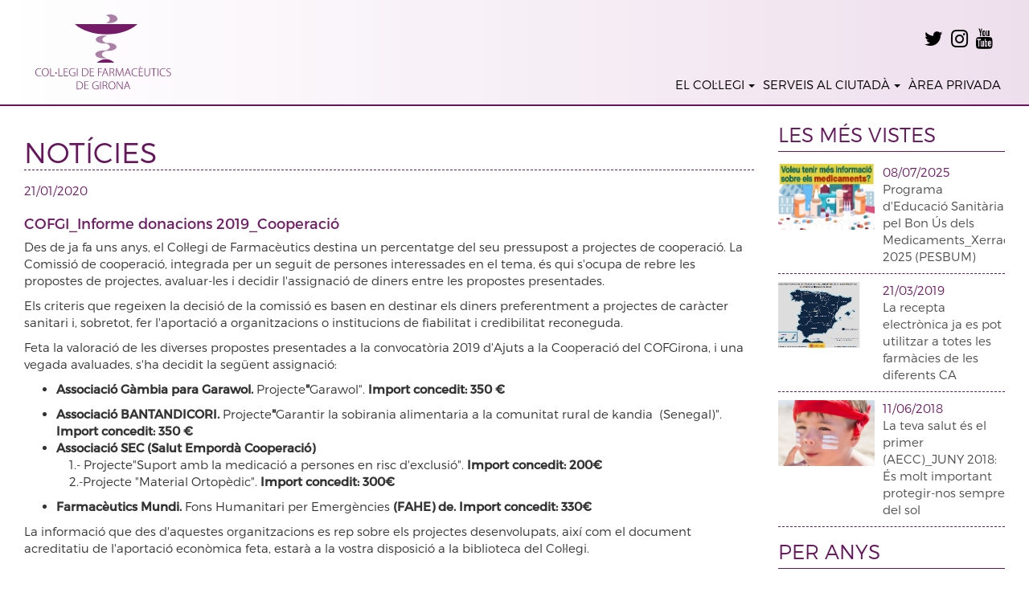

--- FILE ---
content_type: text/html; charset=UTF-8
request_url: https://www.cofgi.org/noticies/detall/cofgi-informe-donacions-cooperaci/841
body_size: 9319
content:
<!DOCTYPE html>
<html lang="ca">
    <head>
        <meta charset="UTF-8" />
        <meta http-equiv="Content-type" content="text/html;charset=UTF-8">
        <title>Col·legi de Farmacèutics de Girona</title>
        <meta name="viewport" content="width=device-width, initial-scale=1.0">
        <link rel="icon" type="image/x-icon" href="/favicon.ico" />
        <link rel="apple-touch-icon" sizes="180x180" href="/apple-touch-icon.png">
		<link rel="icon" type="image/png" sizes="32x32" href="/favicon-32x32.png">
		<link rel="icon" type="image/png" sizes="16x16" href="/favicon-16x16.png">
		<link rel="manifest" href="/manifest.json">
		<link rel="mask-icon" href="/safari-pinned-tab.svg" color="#8b1c6d">
		<meta name="theme-color" content="#ffffff">
        
        <!-- Cookies -->

        <link rel="stylesheet" href="https://pdcc.gdpr.es/pdcc.min.css">
        <script charset="utf-8" src="https://pdcc.gdpr.es/pdcc.min.js"></script>
        <script type="text/javascript">
            PDCookieConsent.config({
                "brand": {
                    "dev" : false,
                    "name": "COFGI",
                    "url" : "https://www.cofgi.org",
                    "websiteOwner" : "WEB COFGI"
                },
                "showRejectButton": true,
                "cookiePolicyLink": "https://www.cofgi.org/politica-de-cookies/81",
                "hideModalIn": ["https://www.cofgi.org/politica-de-cookies/81"],
                "showBadges": true,
                "styles": {
                    "primaryButton": {
                        "bgColor" : "#751a69",
                        "txtColor": "#ffffff"
                    },
                    "secondaryButton": {
                        "bgColor" : "#751a69",
                        "txtColor": "#ffffff"
                    },
                    "cookieButton": {
                        "activedColor" : "#751a69",
                        "disabledColor": "#cccccc"
                    }

                } });
        </script>
        
        <!-- Boostrap -->
        <link href="/assets/COFGIBackendBundle/bootstrap/css/bootstrap.min.css" rel="stylesheet" media="screen">
        <link href="/assets/COFGIBackendBundle/jquery-ui-1.12.1/jquery-ui.min.css" rel="stylesheet" media="screen">
        <link href="/assets/COFGIFrontendBundle/vendor/smartmenus-1.0.1/addons/bootstrap/jquery.smartmenus.bootstrap.css" rel="stylesheet">
        
            <link href="/assets/COFGIFrontendBundle/vendor/magnific-popup/magnific-popup.css" rel="stylesheet">
        <link href="/assets/COFGIBackendBundle/vendor/sweetalert2/sweetalert2.min.css" rel="stylesheet" type="text/css" >
    <link href="/assets/COFGIFrontendBundle/css/fonts.css" rel="stylesheet">
    <link href="/assets/COFGIFrontendBundle/css/clndr.css" rel="stylesheet">
	<link href="/assets/COFGIFrontendBundle/vendor/fontawesome/font-awesome.min.css" rel="stylesheet">

	<link href="/assets/COFGIFrontendBundle/css/style.css?v=20251002" rel="stylesheet">
	<link href="/assets/COFGIFrontendBundle/css/style2024.css?v=20251002" rel="stylesheet">


        
        <script src=/assets/COFGIFrontendBundle/js/jquery.js></script>
        <script src="/assets/COFGIBackendBundle/jquery-ui-1.12.1/jquery-ui.min.js"></script>
        <script src="/assets/COFGIBackendBundle/bootstrap/js/bootstrap.min.js"></script>
        <!-- SmartMenus jQuery plugin -->
        <script type="text/javascript" src="/assets/COFGIFrontendBundle/vendor/smartmenus-1.0.1/jquery.smartmenus.min.js"></script>

        <!-- SmartMenus jQuery Bootstrap Addon -->
        <script type="text/javascript" src="/assets/COFGIFrontendBundle/vendor/smartmenus-1.0.1/addons/bootstrap/jquery.smartmenus.bootstrap.js"></script>
        <script>
            $.SmartMenus.prototype.isTouchMode = function() {
            return true;
            };
        </script>
        
            
    <script src="/assets/COFGIFrontendBundle/vendor/magnific-popup/jquery.magnific-popup.min.js"></script>
        <script src="/assets/COFGIBackendBundle/vendor/sweetalert2/sweetalert2.min.js"></script>

    
	<script src="https://maps.googleapis.com/maps/api/js?key=AIzaSyCgJPsxCdvwIz3MDriNx8vPnhl7lUuIRao&language=ca"></script>

	<script src='https://www.google.com/recaptcha/api.js'></script>

	<script>
		window.onload = function() {
			var $recaptcha = document.querySelector('#g-recaptcha-response');

			if($recaptcha) {
				$recaptcha.setAttribute("required", "required");
			}
		};
	</script>

	<style>
		#g-recaptcha-response {
			display: block !important;
			position: absolute;
			margin: -110px 0 0 0 !important;
			width: 302px !important;
			height: 76px !important;
			z-index: -999999;
			opacity: 0;
		}
	</style>


    <script>


    $(document).ready(function(){

		


		// Funcions per la gestió de cookies
		function setCookie(name, value, expires, path, domain, secure) {
			var today = new Date();
			today.setTime(today.getTime());
			if (expires) {
				expires = expires * 1000 * 60 * 60 * 24;
			}
			var expires_date = new Date(today.getTime() + (expires));
			document.cookie = name + '=' + escape(value) +
					((expires) ? ';expires=' + expires_date.toGMTString() : '') + //expires.toGMTString()
					((path) ? ';path=' + path : '') +
					((domain) ? ';domain=' + domain : '') +
					((secure) ? ';secure' : '');
		}
		function getCookie(name) {
			var start = document.cookie.indexOf(name + "=");
			var len = start + name.length + 1;
			if ((!start) &&
					(name != document.cookie.substring(0, name.length))) {
				return null;
			}
			if (start == -1) return null;
			var end = document.cookie.indexOf(';', len);
			if (end == -1) end = document.cookie.length;
			return unescape(document.cookie.substring(len, end));
		}
		function deleteCookie(name, path, domain) {
			if (getCookie(name)) document.cookie = name + '=' +
					((path) ? ';path=' + path : '') +
					((domain) ? ';domain=' + domain : '') +
					';expires=Thu, 01-Jan-1970 00:00:01 GMT';
		}
            
            
		    // Avisos sobre la Política de cookies

					/*console.log(window.location.pathname);*/

			/*
			if( getCookie('primerAccesSuperat') == null && window.location.pathname != '/politica-de-cookies/81'){
				$("div.cc-cookies").addClass("primerAcces");
			}
			
		    $('.primeraAcceptacio').click(function(event) {
		        event.preventDefault();
				$("div.cc-cookies").removeClass("primerAcces");		        
				setCookie('primerAccesSuperat', true, 360000, '/', '', '');					
		    });*/
			
			
			// Private...
			
		    $('#privateAreaSwitchButton').click(function(event) {
		        event.preventDefault();
		        $('#privateAreaLoginForm').css('display', 'block');		        
		        $('#private-area-login-close-button').click(function(event){
		            $('#privateAreaLoginForm').css('display', 'none');
		        });
		    });
    });
    </script>

	    <script>
			(function (i, s, o, g, r, a, m) {
				i['GoogleAnalyticsObject'] = r;
				i[r] = i[r] || function () {
					(i[r].q = i[r].q || []).push(arguments)
				}, i[r].l = 1 * new Date();
				a = s.createElement(o),
						m = s.getElementsByTagName(o)[0];
				a.async = 1;
				a.src = g;
				m.parentNode.insertBefore(a, m)
			})(window, document, 'script', 'https://www.google-analytics.com/analytics.js', 'ga');
			ga('create', 'UA-102030307-1', 'auto');
			ga('send', 'pageview');
			console.log("GoogleAnalyticsObject executed.")


	</script>
	
	<link rel="stylesheet" href="https://cdnjs.cloudflare.com/ajax/libs/font-awesome/4.7.0/css/font-awesome.css" integrity="sha512-5A8nwdMOWrSz20fDsjczgUidUBR8liPYU+WymTZP1lmY9G6Oc7HlZv156XqnsgNUzTyMefFTcsFH/tnJE/+xBg==" crossorigin="anonymous" referrerpolicy="no-referrer" />
	<link rel="stylesheet" href="https://cdnjs.cloudflare.com/ajax/libs/font-awesome/4.7.0/css/font-awesome.min.css" integrity="sha512-SfTiTlX6kk+qitfevl/7LibUOeJWlt9rbyDn92a1DqWOw9vWG2MFoays0sgObmWazO5BQPiFucnnEAjpAB+/Sw==" crossorigin="anonymous" referrerpolicy="no-referrer" />

	<!-- SLICK SLIDER HOME  -->

	<link rel="stylesheet" type="text/css" href="//cdn.jsdelivr.net/npm/slick-carousel@1.8.1/slick/slick.css"/>
	<link rel="stylesheet" type="text/css" href="//cdn.jsdelivr.net/npm/slick-carousel@1.8.1/slick/slick-theme.css"/>

	<script type="text/javascript" src="//cdn.jsdelivr.net/npm/slick-carousel@1.8.1/slick/slick.min.js"></script>


	<script>

		$(document).ready(function() {

			$('.homeSlider-slider').slick({
				dots: false,
				infinite: true,
				autoplay: true,
				arrows: true,
				speed: 2000,
				slidesToShow: 1,
				slidesToScroll: 1,

			});

			$(".left.homeSlider-control").click(function () {
				$(".homeSlider").slick("slickPrev");
			});

			$(".right.homeSlider-control").click(function () {
				$(".homeSlider").slick("slickNext");
			});

			if ($('.advertisingSlider .linkDestacatHome').length >=2){
				$('.advertisingSlider').slick({
					dots: true,
					infinite: true,
					autoplay: true,
					arrows: false,
					speed: 2000,
					slidesToShow: 1,
					slidesToScroll: 1,
				});

			}




			$('.featureds-slider').slick({
				dots: false,
				infinite: true,
				autoplay: false,
				arrows: false,
				speed: 200,
				slidesToShow: 6,
				slidesToScroll: 1,
				responsive: [
					{
						breakpoint: 2000,
						settings: {
							slidesToShow: 5
						}
					},
						{
						breakpoint: 1600,
						settings: {
							slidesToShow: 4
						}
					},
					{
						breakpoint: 1300,
						settings: {
							slidesToShow: 3
						}
					},
					{
						breakpoint: 900,
						settings: {
							slidesToShow: 2
						}
					},
					{
						breakpoint: 768,
						settings: {
							slidesToShow: 1
						}
					}
				]
			});

			$(".left.featured-control").click(function () {
				$(".featureds-slider").slick("slickPrev");
			});

			$(".right.featured-control").click(function () {
				$(".featureds-slider").slick("slickNext");
			});

			/*$(".prev-btn").addClass("slick-disabled");
			$(".featureds-slider").on("afterChange", function () {
				if ($(".slick-prev").hasClass("slick-disabled")) {
					$(".prev-btn").addClass("slick-disabled");
				} else {
					$(".prev-btn").removeClass("slick-disabled");
				}
				if ($(".slick-next").hasClass("slick-disabled")) {
					$(".next-btn").addClass("slick-disabled");
				} else {
					$(".next-btn").removeClass("slick-disabled");
				}
			});*/
		});
	</script>


        
    </head>
    <body>
            
	<div class="fullHeader   bgPublic  ">
				<div class="header-background   bgPublic ">
			<div class="container">
				<div class="masthead">
					
						<div class="headerFlex">
							<div class="logo-container">

																																		
								<a href="/" tittle="Anar a la portada">
									<img src="/assets/COFGIFrontendBundle/images/logo_footer.svg" alt="Cofgi">
								</a>
							</div>
							<div class="search-menu-container">
																	<div class="xxss">
										<a href="https://twitter.com/farmaceuticsGi/" title="Twitter" target="_blank"><i class="fa fa-twitter" aria-hidden="true"></i></a>
										<a href="https://www.instagram.com/cofgirona/" title="Instagram" target="_blank"><i class="fa fa-instagram" aria-hidden="true"></i></a>
										<a href="https://www.youtube.com/channel/UCu6HMmDTmVIGfn3mdpvNqwg" title="Youtube" target="_blank"><i class="fa fa-youtube" aria-hidden="true"></i></a>
									</div>
								

								<div id="privateAreaLoginForm" class="white-popup">
    <div id="private-area-login-close-button" style="position: absolute; top: 0px; right: 5px; font-size: 18px; cursor: pointer;">x</div>
    <form id="login-form" action="/login_check" method="POST">

        <div class="form-group">
            <!--<input id="user" type="text" class="form-control" name="user" value="" placeholder="User">-->
            <input id="user" type="text"class="form-control"  name="_username" value="" placeholder="Usuari" />
        </div>

        <div class="form-group">
            <input id="password" type="password" class="form-control" name="_password" placeholder="Contrasenya"/>
        </div>                                                                  

        <div class="form-group">
            <!-- Button -->
            <button type="submit" name="login" class="btn btn-primary center" >Entra</button>
        </div>
        
    </form>     
    <div id="login-error-message" class="alert alert-danger" style="display:none;">
    </div>
</div>

<script>
    $(document).ready(function(){
        
        $( "#login-form" ).submit(function( event ) {
            //alert( "Handler for .submit() called." );
            event.preventDefault();
            var posting = $.post('/login_check', $('#login-form').serialize());
            
            // Put the results in a div
            posting.done(function( data ) {
                if(data.success){
                    if(data.press){
                        window.location.replace("/premsa/farmacies-de-guardia-xml");
                    }
                    else if(data.gdpr_empty){
                        window.location.replace("/collegiats/gdpr");
                    } else {
                        window.location.replace("/area-privada/");
                    }                        
                }else{
                    $('#login-error-message').css('display', 'block');
                    $('#login-error-message').html('Usuari o contrasenya incorrectes');
                    //$('#login-error-message').html(data.message);
                }
            });
        });
    });
</script>




								<div class="clearfix spacer"></div>
																<nav class="navbar navbar-default">
    <div class="container-fluid no-padding">
        <div class="navbar-header">
            <button type="button" class="navbar-toggle collapsed" data-toggle="collapse" data-target="#navbar" aria-expanded="false" aria-controls="navbar">
                <span class="sr-only">Toggle navigation</span>
                <span class="icon-bar"></span>
                <span class="icon-bar"></span>
                <span class="icon-bar"></span>
            </button>
        </div>
        <div id="navbar" class="navbar-collapse collapse ">
                       <ul class="nav navbar-nav navbar-right">
                                                                                                <li class=" ">
                    <a href="#" class="dropdown-toggle" data-toggle="dropdown" role="button" aria-haspopup="true" aria-expanded="false">EL COL·LEGI<span class="caret"></span></a>
                    <ul class="dropdown-menu sm-nowrap">
                                                                <li >
                    <a href="/instituci/3"  >Institució</a>
                </li>
                                                            <li >
                    <a href="/missatge-de-presidencia-del-cof-girona/2"  >Missatge de Benvinguda</a>
                </li>
                                                            <li >
                    <a href="/col-legiaci-tramit-i-formularis/204"  >Col·legiació</a>
                </li>
                                                            <li >
                    <a href="/junta-de-govern/199"  >Junta de Govern</a>
                </li>
                                                            <li >
                    <a href="https://www.cofgi.org/organigrama-estructura-administrativa/237"  >Organigrama_Estructura administrativa</a>
                </li>
                                                            <li >
                    <a href="http://portaltransparencia.cofgi.cat/"  >Portal de Transparència</a>
                </li>
                                            </ul>
                </li>
                                                            <li class=" ">
                    <a href="#" class="dropdown-toggle" data-toggle="dropdown" role="button" aria-haspopup="true" aria-expanded="false">SERVEIS AL CIUTADÀ<span class="caret"></span></a>
                    <ul class="dropdown-menu sm-nowrap">
                                                                <li >
                    <a href="/servei-de-queixes-i-reclamacions-dels-usuaris-i-col-legiats/98"  >Queixes i reclamacions</a>
                </li>
                                                            <li >
                    <a href="/documents/apps-dinteres"  >APPS d&#039;interès</a>
                </li>
                                                            <li >
                    <a href="/links/enllacos-dinteres"  >Enllaços d&#039;interés</a>
                </li>
                                                            <li >
                    <a href="/documents/medicaments-illegals"  >Internet i Medicaments il·legals</a>
                </li>
                                                            <li >
                    <a href="/cartera-de-serveis-a-l-oficina-de-farmacia/117"  >Serveis a l&#039;Oficina de Farmàcia</a>
                </li>
                                                            <li class=" ">
                    <a href="#" class="dropdown-toggle" data-toggle="dropdown" role="button" aria-haspopup="true" aria-expanded="false">Tauler virtual d&#039;anuncis<span class="caret"></span></a>
                    <ul class="dropdown-menu sm-nowrap">
                                                                <li >
                    <a href="/documents/Tauler%20anuncis%20expedients%20COFGI"  target="_blank">Tauler anuncis expedients COFGI</a>
                </li>
                                                            <li >
                    <a href="/documents/compravenda-de-farmacies"  >Borsa de Compravenda /Subhasta de farmàcies</a>
                </li>
                                                            <li >
                    <a href="/tauler-d-anuncis-sol-licituds-of/136"  >Sol·licituds d&#039;autorització de farmàcies en tràmit</a>
                </li>
                                            </ul>
                </li>
                                            </ul>
                </li>
                                                                            <li><a id="privateAreaSwitchButton" href="/area-privada/">ÀREA PRIVADA</a></li>
                            </ul>
        </div>
    </div>
</nav>								
							</div>
						</div>











									</div>
			</div>
		</div>

	</div>


				
    	<div class="container base">

        <div class="clearfix spacer"></div>
            <div class="row">
        <div class="col-lg-9">

            <div class="detailContainer">

                <h1 class="main-title">NOTÍCIES</h1>
                <span class="detail-post-date">21/01/2020</span>

                <h2 class="subtitle">COFGI_Informe donacions 2019_Cooperació</h2>

              
                                <div>
                    <p>Des de ja fa uns anys, el Col&middot;legi de Farmac&egrave;utics destina un percentatge del seu pressupost a projectes de cooperaci&oacute;. La Comissi&oacute; de cooperaci&oacute;, integrada per un seguit de persones interessades en el tema, &eacute;s qui s'ocupa de rebre les propostes de projectes, avaluar-les i decidir l'assignaci&oacute; de diners entre les propostes presentades.</p>
<p>Els criteris que regeixen la decisi&oacute; de la comissi&oacute; es basen en destinar els diners preferentment a projectes de car&agrave;cter sanitari i, sobretot, fer l'aportaci&oacute; a organitzacions o institucions de fiabilitat i credibilitat reconeguda.</p>
<p>Feta la valoraci&oacute; de les diverses propostes presentades a la convocat&ograve;ria 2019 d'Ajuts a la Cooperaci&oacute; del COFGirona, i una vegada avaluades, s'ha decidit la seg&uuml;ent assignaci&oacute;:</p>
<ul>
<li><strong>Associaci&oacute; G&agrave;mbia para Garawol. </strong>Projecte<strong>"</strong>Garawol".<strong> Import concedit: 350 &euro;</strong></li>
</ul>
<ul>
<li><strong>Associaci&oacute; BANTANDICORI. </strong>Projecte<strong>"</strong>Garantir la sobirania alimentaria a la comunitat rural de kandia&nbsp; (Senegal)".<strong> Import concedit: 350 &euro;&nbsp;<br /></strong></li>
<li><strong>Associaci&oacute; SEC (Salut Empord&agrave; Cooperaci&oacute;)<br /></strong>&nbsp; &nbsp; 1.- Projecte"Suport amb la medicaci&oacute; a persones en risc d'exclusi&oacute;".<strong> Import concedit: 200&euro;<br /></strong>&nbsp; &nbsp; 2.-Projecte "Material Ortop&egrave;dic".<strong> Import concedit: 300&euro;</strong></li>
</ul>
<ul>
<li><strong>Farmac&egrave;utics Mundi. </strong>Fons Humanitari per Emerg&egrave;ncies<strong> (FAHE) de. Import concedit: 330&euro;</strong></li>
</ul>
<p>La informaci&oacute; que des d'aquestes organitzacions es rep sobre els projectes desenvolupats, aix&iacute; com el document acreditatiu de l'aportaci&oacute; econ&ograve;mica feta, estar&agrave; a la vostra disposici&oacute; a la biblioteca del Col&middot;legi.</p>
<p>&nbsp;</p>
                </div>
                <style> .mfp-wrap { z-index: 10001; } </style>                                
            </div>

            <div class="pagination-container">
                <ul class="pagination">
                                            <li class="previous-page">
                            <a href="/noticies/detall/publicada-una-guia-per-a-families-de-persones-afectades-per-un-tca-trastorns-de-la-conducta-alimentaria/846">
                                <span class="glyphicon glyphicon-menu-left" aria-hidden="true"></span>ANTERIOR
                            </a>
                        </li>
                                            <li class="go-to-list">
                            <a href="/noticies">ANAR AL LLISTAT</a>
                        </li>
                                            <li class="next-page">
                            <a href="/noticies/detall/nou-calendari-vacunal-que-amplia-la-protecci-contra-el-meningococ/840">
                                SEGÜENT<span class="glyphicon glyphicon-menu-right" aria-hidden="true"></span>
                            </a>
                        </li>
                                </ul>
            </div>
        </div>
        <div class="col-lg-3">
            <div class="section-title  regular-title">LES MÉS VISTES</div>
    <div class="home-news-row">
        <div class="news-dashed">
                                        <div class="news-image-container">
                    <a href="/noticies/detall/programa-d-educaci-sanitaria-pel-bon-s-dels-medicaments-xerrades-pesbum/894">
                        <img class="img-responsive" src="/uploads/images/e72c8948c5247c7cb454dbb03b8481c3.jpeg">
                    </a>
                </div>
            
            <div class="news-content">
                <span class="post-title">
                    <a href="/noticies/detall/programa-d-educaci-sanitaria-pel-bon-s-dels-medicaments-xerrades-pesbum/894">
                    08/07/2025
                    </a>
                </span>
                                <p>
                    <a href="/noticies/detall/programa-d-educaci-sanitaria-pel-bon-s-dels-medicaments-xerrades-pesbum/894">
                        Programa d&#039;Educació Sanitària pel Bon Ús dels Medicaments_Xerrades 2025 (PESBUM)
                    </a>
                </p>
            </div>
        </div>
    </div>
</a>
    <div class="home-news-row">
        <div class="news-dashed">
                                        <div class="news-image-container">
                    <a href="/noticies/detall/la-recepta-electronica-ja-es-pot-utilitzar-a-totes-les-farmacies-de-les-diferents-ca/760">
                        <img class="img-responsive" src="/uploads/images/d8404e90acd71f23738b040bf7ea5040.png">
                    </a>
                </div>
            
            <div class="news-content">
                <span class="post-title">
                    <a href="/noticies/detall/la-recepta-electronica-ja-es-pot-utilitzar-a-totes-les-farmacies-de-les-diferents-ca/760">
                    21/03/2019
                    </a>
                </span>
                                <p>
                    <a href="/noticies/detall/la-recepta-electronica-ja-es-pot-utilitzar-a-totes-les-farmacies-de-les-diferents-ca/760">
                        La recepta electrònica ja es pot utilitzar a totes les farmàcies de les diferents CA
                    </a>
                </p>
            </div>
        </div>
    </div>
</a>
    <div class="home-news-row">
        <div class="news-dashed">
                                        <div class="news-image-container">
                    <a href="/noticies/detall/la-teva-salut-s-el-primer-aecc-juny-s-molt-important-protegir-nos-sempre-del-sol/713">
                        <img class="img-responsive" src="/uploads/images/61e15302ee98c20b6cfb95d9cd3cba02.png">
                    </a>
                </div>
            
            <div class="news-content">
                <span class="post-title">
                    <a href="/noticies/detall/la-teva-salut-s-el-primer-aecc-juny-s-molt-important-protegir-nos-sempre-del-sol/713">
                    11/06/2018
                    </a>
                </span>
                                <p>
                    <a href="/noticies/detall/la-teva-salut-s-el-primer-aecc-juny-s-molt-important-protegir-nos-sempre-del-sol/713">
                        La teva salut és el primer (AECC)_JUNY 2018: És molt important protegir-nos sempre del sol
                    </a>
                </p>
            </div>
        </div>
    </div>
</a>

            <div class="section-title  regular-title">PER ANYS</div>
<div class="posts-for-months-list">
    <div class="news-dashed">
        <a href="/noticies/any/2025">
            2025 (18)
        </a>
    </div>
    <div class="news-dashed">
        <a href="/noticies/any/2024">
            2024 (26)
        </a>
    </div>
    <div class="news-dashed">
        <a href="/noticies/any/2023">
            2023 (23)
        </a>
    </div>
    <div class="news-dashed">
        <a href="/noticies/any/2022">
            2022 (33)
        </a>
    </div>
    <div class="news-dashed">
        <a href="/noticies/any/2021">
            2021 (46)
        </a>
    </div>
    <div class="news-dashed">
        <a href="/noticies/any/2020">
            2020 (54)
        </a>
    </div>
    <div class="news-dashed">
        <a href="/noticies/any/2019">
            2019 (24)
        </a>
    </div>
    <div class="news-dashed">
        <a href="/noticies/any/2018">
            2018 (20)
        </a>
    </div>
    <div class="news-dashed">
        <a href="/noticies/any/2017">
            2017 (7)
        </a>
    </div>
    <div class="news-dashed">
        <a href="/noticies/any/2016">
            2016 (16)
        </a>
    </div>
    <div class="news-dashed">
        <a href="/noticies/any/2015">
            2015 (31)
        </a>
    </div>
    <div class="news-dashed">
        <a href="/noticies/any/2014">
            2014 (23)
        </a>
    </div>
    <div class="news-dashed">
        <a href="/noticies/any/2013">
            2013 (28)
        </a>
    </div>
    <div class="news-dashed">
        <a href="/noticies/any/2012">
            2012 (25)
        </a>
    </div>
    <div class="news-dashed">
        <a href="/noticies/any/2011">
            2011 (12)
        </a>
    </div>
    <div class="news-dashed">
        <a href="/noticies/any/2010">
            2010 (11)
        </a>
    </div>
    <div class="news-dashed">
        <a href="/noticies/any/2009">
            2009 (11)
        </a>
    </div>
</div>
       
    


        </div>
    </div>
    </div>

                    
    <footer class="footer">

        
        
		<section class="mainFooter">
			<div class="container">
				<div class="row">
					<div class="col-12 col-lg-2 footer-left">
						<div class="logo_footer_container">

																														
							<a href="/" tittle="Anar a la portada">
								<img src="/assets/COFGIFrontendBundle/images/logo_footer.svg" alt="Logo Cofgi">
							</a>

						</div>
						Ultònia 13, 2n<br>
						17002&nbsp;Girona<br>
						Telf:&nbsp;+34&nbsp;972&nbsp;201824<br>
						<a href="mailto:cofgirona@cofgi.org" title="Missatge mail a cofgirona@cofgi.org"><u>cofgirona@cofgi.org</u></a>

					</div>
					<div class="col-12 col-lg-7 footer-center">
						<div class="menuItems">
							<div>
								<ul>
									<li><strong>COL·LEGI</strong></li>
									<li><a href="/missatge-de-benvinguda/2">Missatge de Benvinguda</a></li>
									<li><a href="/institucio/3">Institució</a></li>
									<li><a href="/junta-de-govern/28">Junta de Govern</a></li>
									<li><a href="http://centinela.lefebvre.es/public/concept/1858356?access=Arx6c64uLlBb2XLfcatNXe2EHByRyd%2fIKLRWdHrTHy8%3d" target="_blank">Canal Ètic</a></li>
								</ul>
							</div>
							<div>
								<ul>
									<li><strong>SERVEIS AL CIUTADÀ</strong></li>
									<li><a href="/collegiats/">Llistat de Col·legiats</a></li>
									<li><a href="/farmacies/directori-de-farmacies">Llistat de farmàcies</a></li>
									<li><a href="http://portaltransparencia.cofgi.cat/" target="_blank">Portal de la Transparència</a></li>
									<li><a href="/farmacies/farmacies-de-guardia">Quina Farmàcia està en servei d'urgència?</a></li>
								</ul>
							</div>

							<div>
								<ul>
									<li class="fakeTitle"><strong>&nbsp;</strong></li>
									<li><a href="/noticies">Notícies</a></li>
									<li><a href="/agenda">Agenda i cursos</a></li>
									<li><a href="/contacte/">Contacte/situació</a></li>
																			<li><a href="/area-privada/">Àrea privada <i class="fa fa-lock" aria-hidden="true"></i></a></li>
																		</ul>
							</div>
						</div>
					</div>
					<div class="col-12 col-lg-3 footer-right">

						<div class="footerButtons">

							

								
									<a href="/farmacies/farmacies-de-guardia-pdf" class="roundedFooterButton">
										<span>FULL DE GUÀRDIES</span><span><svg xmlns="http://www.w3.org/2000/svg" width="30" height="30" viewBox="0 0 30 30"><defs><style>.a{fill:currentcolor;}.b{fill:none;}</style></defs><g transform="translate(-1461.919 -2156.5)"><path class="a" d="M1476.388,2184l-.254-.032c-.209-.025-.417-.05-.625-.079a12.294,12.294,0,0,1-10.4-10c-.057-.313-.1-.628-.136-.944l-.058-.442,0-1.528.01-.028c.011-.057.022-.114.031-.172.025-.17.046-.34.067-.51.043-.345.086-.7.161-1.038a12.025,12.025,0,0,1,5.116-7.6,11.777,11.777,0,0,1,6.739-2.127,13.16,13.16,0,0,1,2.135.18,12.228,12.228,0,0,1,7.135,20.2,12.09,12.09,0,0,1-7.014,3.93c-.311.056-.624.095-.938.134-.143.018-.287.036-.431.056Zm.771-23.527a11.281,11.281,0,1,0,11.293,11.307,11.3,11.3,0,0,0-11.264-11.307Z"/><path class="a" d="M1475.094,2179.556c-.428,0-.6-.175-.6-.6v-4.519h-4.557a.5.5,0,0,1-.553-.383,1.027,1.027,0,0,1-.014-.21q0-2.085,0-4.173c0-.414.178-.59.593-.591h4.532v-4.519c0-.435.17-.6.6-.6h4.15c.434,0,.6.17.6.6v4.52h4.508c.45,0,.617.167.617.615v4.125c0,.45-.167.617-.616.617h-4.509v4.519c0,.429-.175.6-.6.6h-4.15Zm-.351-6.1a.774.774,0,0,1,.562.168.8.8,0,0,1,.159.592c-.021.912-.017,1.838-.013,2.734,0,.375,0,1.628,0,1.628h3.429v-4.5c0-.445.168-.61.62-.61h4.5v-3.429l-2.8-.006c-.542,0-1.084,0-1.626.014h0a.716.716,0,0,1-.536-.167.734.734,0,0,1-.161-.542c.021-.923.017-1.861.012-2.768,0-.381,0-1.643,0-1.643h-3.429v4.5c0,.445-.169.611-.621.611h-4.487v3.429s2.413.008,2.789.008c.52,0,1.038,0,1.557-.017Z"/></g><rect class="b" width="30" height="30"/></svg></span>
									</a>

								
							

							<a href="https://mail.cofgi.org/" class="roundedFooterButton" target="_blank" >
								<span>ACCÉS AL WEBMAIL</span><span><svg xmlns="http://www.w3.org/2000/svg" width="30" height="30" viewBox="0 0 30 30"><defs><style>.a{fill:currentcolor;}.b{fill:none;}</style></defs><g transform="translate(-1462.124 -2268)"><path class="a" d="M1488.907,2273h-23.479a1.3,1.3,0,0,0-1.3,1.3V2291.7a1.3,1.3,0,0,0,1.3,1.3h23.479a1.3,1.3,0,0,0,1.3-1.3V2274.3A1.3,1.3,0,0,0,1488.907,2273Zm.434,18.7a.433.433,0,0,1-.434.434h-23.479a.433.433,0,0,1-.434-.434V2274.3a.433.433,0,0,1,.434-.434h23.479a.433.433,0,0,1,.434.434V2291.7Z"/><path class="a" d="M1488.075,2274.741a.434.434,0,0,0-.317.1l-10.031,8.426a.869.869,0,0,1-1.119,0l-10.03-8.426a.435.435,0,0,0-.56.666l10.031,8.426a1.737,1.737,0,0,0,2.237,0l10.031-8.426a.435.435,0,0,0-.242-.766Z"/><path class="a" d="M1472.486,2283.873a.431.431,0,0,0-.419.135l-6.087,6.522a.434.434,0,0,0-.106.427.435.435,0,0,0,.742.166l6.087-6.522a.435.435,0,0,0-.217-.728Z"/><path class="a" d="M1482.268,2284.008a.435.435,0,0,0-.741.165.436.436,0,0,0,.1.428l6.087,6.522a.435.435,0,0,0,.636-.593Z"/></g><rect class="b" width="30" height="30"/></svg></span>
							</a>
						</div>


					</div>
				</div>

			</div>
		</section>





		<section class="legal_xxss">
			<div class="container">
				<div class="legal">
					<a href="/avis-legal/5">Avís Legal</a>
					<span class="pointSpacer">·</span>
					<a href="/politica-de-cookies/81">Política de Cookies</a>
					(<a href="#" class="pdcc-open-modal">config</a>)
					<span class="pointSpacer">·</span>
					<a target="_blank" href="https://mitica.net/">Crèdits</a>
				</div>
				<div class="xxss">
					<a href="https://twitter.com/farmaceuticsGi/" tittle="Twitter" target="_blank"><i class="fa fa-twitter" aria-hidden="true"></i></a>
					<a href="https://www.instagram.com/cofgirona/" tittle="Instagram" target="_blank"><i class="fa fa-instagram" aria-hidden="true"></i></a>
					<a href="https://www.youtube.com/channel/UCu6HMmDTmVIGfn3mdpvNqwg" tittle="Youtube" target="_blank"><i class="fa fa-youtube" aria-hidden="true"></i></a>
				</div>


			</div>

		</section>

		<div class="footer-logos">
			<div class="container">
				<div class="">
					<a href="https://www.bbva.es/particulares" target="_blank" rel="nofollow" style="margin:5px 20px"><img src="/assets/COFGIFrontendBundle/images/publi/bbva-logo-2023.png"></a>
					<a href="http://landing.mgc.es/collectiu/farmaceutics_girona/ca" target="_blank" rel="nofollow"  style="margin:5px 20px"><img src="/assets/COFGIFrontendBundle/images/publi/Logo_MGC.png"></a>
					<a href="https://www.amaseguros.com/promociones/campana-auto-hogar-farmacias-vida?col=Q1766002H" target="_blank" rel="nofollow"  style="margin:5px 20px"><img src="/assets/COFGIFrontendBundle/images/publi/logo_AMA.png"></a>
				</div>
			</div>

		</div>

	</footer>



		
	



	


            </body>
</html>


--- FILE ---
content_type: text/css
request_url: https://www.cofgi.org/assets/COFGIFrontendBundle/css/style.css?v=20251002
body_size: 7504
content:
html{
    position: relative;
    min-height: 100%;
    font-family: 'Lato Regular';
    font-size: 14px;
}

body{
    font-family: 'Lato Regular';
    font-size: 14px;
}

strong{
    font-family: 'Lato Bold';
}

.header-background{
    width: 100%;
    height: calc(180px - 1px);
    background-size: cover;
    position: absolute;
    z-index: -100;
    background-position: center bottom;
    background-repeat: no-repeat;
}

.logo-container{
    padding: 10px !important;
}

.logo-container a {
    overflow: hidden;
}

.logo-container img{
    max-width: 180px !important;
    
}

.masthead{
    position: relative;
}

.user-container{
    position:absolute;
    top:10px;
    right: 0;
    color: #fff; /*#741A67*/
}

.user-container .user-container-left{
    position: relative;
    float: left;
    margin-right: 15px;
}

.user-container .username-container{
    font-size: 17px;
    font-family: 'Montserrat Regular';
}

.user-container .user-pharmacy{
    font-size: 14px;
    font-family: 'Lato Light';
}

.user-container .logout-ico{
    position: relative;
    float: right;
    display: block;
    background-image: url('../../../assets/COFGIFrontendBundle/images/logout.png');
    background-size: 100%;
    width: 35px;
    height: 35px;
    margin-top: 5px;
}

.user-container .logout-ico a{
    display: block;
    width: 100%;
    height: 100%;
}

/*Search*/
.search-container{
    position: absolute;
    top: 74px;
    right: 0;
}

.search-container button{
    position: absolute;
    top:0;
    right: 0;
        
}
/*end search*/

.navbar-default {
    background-color: #f2f2f2;
    border: none;
    border-radius: 0;
    margin-bottom: 0;
}

.navbar-collapse.collapse.private-area{
    background-color: #eadce9;
}

.container-fluid.no-padding{
    padding: 0;
}

.navbar-default .navbar-nav > li > a{
    font-family: 'Lato Light';
    font-size: 16px;
    color: #741A67;
    padding-left:10px;
    padding-righr:10px;
}

.navbar-default .navbar-nav>.active>a, 
.navbar-default .navbar-nav>.active>a:focus, 
.navbar-default .navbar-nav>.active>a:hover{
    color: #FFF;
    background-color: #741A67;
    font-weight: normal;
}

.dropdown-menu>li>a{
    font-family: 'Lato Light';
    font-size: 15px;
    line-height: 20px;
    padding-top: 6px;
    padding-bottom: 6px;
    color: #751a69;
}

.dropdown-menu > li.active > a,
.dropdown-menu > li.active > a:hover{
    background-color: #751a69;
    color: #FFF;
}

.navbar-default .navbar-toggle {
    margin-right: 25px;
}

.navbar-default .navbar-toggle .icon-bar{
    background-color: #741A67;
}

/*Multilavel dropdown-menu*/

.dropdown-submenu {
    position: relative;
}

.dropdown-submenu > .dropdown-menu {
    top: 0;
    left: 100%;
    margin-top: -6px;
    margin-left: -1px;
    -webkit-border-radius: 0 6px 6px 6px;
    -moz-border-radius: 0 6px 6px;
    border-radius: 0 6px 6px 6px;
}

.dropdown-submenu:hover > .dropdown-menu {
    display: block;
}

.dropdown-submenu > a:after {
    display: block;
    content: " ";
    float: right;
    width: 0;
    height: 0;
    border-color: transparent;
    border-style: solid;
    border-width: 5px 0 5px 5px;
    border-left-color: #ccc;
    margin-top: 5px;
    margin-right: -10px;
}

.dropdown-submenu:hover > a:after {
    border-left-color: #fff;
}

.dropdown-submenu.pull-left {
    float: none;
}

.dropdown-submenu.pull-left > .dropdown-menu {
    left: -100%;
    margin-left: 10px;
    -webkit-border-radius: 6px 0 6px 6px;
    -moz-border-radius: 6px 0 6px 6px;
    border-radius: 6px 0 6px 6px;
}
/*End*/

.featured{
    overflow: hidden;
    position: relative;
    display: inline-block;
    margin: 0 5px;
}

.featured:after{
    content: '';
    display: block;
    padding-top:65%;
}

.featureds-slider-wrapper {
    padding-bottom: 25px;
}

.featured-container{
    position: absolute;
    top: 0;
    bottom: 0;
    right: 0;
    left: 0;
}

.featured img{
    width: 100%;
    height: auto;
}

a.featured-control {
    position: absolute;
    top: 0;
    bottom: 0;
    left: 0;
    width: 50px;
    display: flex;
    justify-content: flex-start;
    font-size: 20px;
    align-items: center;
    color: #fff;
    text-align: center;
    text-shadow: 0 1px 2px rgba(0,0,0,.6);
    text-decoration: none;
    background-color: rgba(0,0,0,0);
    filter: alpha(opacity=50);
    z-index: 100;
}

a.carousel-control {
    width: 50px; !important;
}

.right.featured-control {
    right: 0;
    left: auto;
    justify-content: flex-end;
}

.styleArrowL {
    width: 30px;
    height: 30px;
    margin-top: -10px;
    margin-left: 10px;
    font-size: 30px;
}

.styleArrowR {
    width: 30px;
    height: 30px;
    margin-top: -10px;
    margin-right: 10px;
    font-size: 30px;
}



.position-relative{
    position: relative;
}

.row.no-gutter {
  margin-left: 0px;
  margin-right: -15px;
}

.row.no-gutter [class*='col-']:not(:first-child),
.row.no-gutter [class*='col-']:not(:last-child) {
    overflow: hidden;
    padding-left: 0;
    padding-right: 0;
    border-right: solid 15px #FFFFFF;
    margin-bottom: 15px;
}

.featured-title{
    position: absolute;
    bottom: 0;
    width: 100%;
    max-width: 100%;
    height: 71px;
    margin-right: 15px;
    opacity: 0.85;
    background-color: #741A67;
    background-repeat: no-repeat;
    background-position: right;
    /*background-size: 60px;*/
    background-size: auto 90%;
    color: #FFF;
    font-family: 'Montserrat Light';
    font-size: 18px;
    box-sizing: border-box;
    padding-top: 11px;
    padding-left: 1em;
    padding-right: 2em;
}

.clearfix.spacer{
    height: 15px;
}

#home-carousel{
    max-height: 350px;
    overflow: hidden;
}

.carousel.slide > div > div > img{
    max-width: none;
    width: auto;
    height: 100%;
}

.carousel-caption{
    width: 28%;
    left: auto;
    top: 5%;
    right: 5%;
    font-family: 'Montserrat Light';
    color: #6c1764;
    text-align: left;
    text-shadow: none;
}

.carousel-caption h1{
    font-family: 'Montserrat Light';
    font-size: 30px;
}

.carousel-caption > p{
    font-family: 'Montserrat Light';
    font-size: 16px;
    color: #4D4D4D;
}

.carousel-indicators{
    right: 15px;
    bottom:10px;
    width: auto;
    left:auto;
    margin: 0;
    padding: 0;
}

.carousel-indicators li{
    border-radius: 0;
    border-color: #741A67;
}
.carousel-indicators li.active{
    background-color: #741A67;
}

h1.main-title{
    border-bottom: dashed 1px #741A67;
    padding-bottom: 10px;
    color: #4D4D4D;
    font-family: 'Montserrat Regular';
    font-size: 24px;   
}

h2{
    color: #741A67;
    font-family: 'Montserrat Regular';
    font-size: 18px;
}

h2.subtitle{
    color: #741A67;
    font-family: 'Montserrat Regular';
    font-size: 18px;
}

h3{
    font-family: 'Montserrat Regular';
    font-size: 18px;
}

h4{
    font-family: 'Lato Bold';
    font-size: 16px;
}

h5{
    font-family: 'Lato Bold';
    font-size: 14px;
}

p {
	font-family: 'Lato Regular';
    font-size: 14px;
}



.section-title{
    background-image: url('../../../assets/COFGIFrontendBundle/images/background-corner.png');
    background-position: right;
    background-repeat: no-repeat;
    background-size: 40px 100%;
    background-color: #f2f2f2;
    color: #67155d;
    font-family: 'Montserrat Regular';
    font-size: 14px;
    padding: 3px 10px;
    /*height: 30px;*/
    margin-bottom: 15px;
}

.home-news-2-column{
    width: 100%;
    float:none;
}
.home-news-row{
    position: relative;
    /*height: 90px;*/
    margin-bottom: 10px;
    overflow: hidden;
    
}

.detail-post-date{
    color: #741A67;
    font-size: 13px;
}

a.cofgi-color{
    color: #741A67 !important;
}

a.cofgi-color:hover{
    color: black !important;
}

span.isnew-tag{
    background-color: #741A67;
    color:#FFF;
    /*margin-left: 5px;*/
    padding-left: 3px;
    padding-right: 3px;
    font-size: 9px;
    line-height: 10px;
}


span.inscribed-tag{
    background-color: #E6E6E6;
    /*color:#FFF;*/
    /*margin-left: 5px;*/
    padding-left: 3px;
    padding-right: 3px;
    font-size: 12px;
    line-height: 10px;
}

span.not-inscribed-tag{
    background-color: #741A67;
    color:#FFF;
    /*margin-left: 5px;*/
    padding-left: 3px;
    padding-right: 3px;
    font-size: 12px;
    line-height: 10px;
}


.posts-for-months-list a{
    color: #000;
    font-size: 13px;
}

.news-dashed{
    border-bottom: #6c1764 dashed 1px;
    overflow: hidden;
    padding-bottom: 10px;
}

.news-dashed.left{
    margin-right: 15px;
}

.news-dashed.right{
    margin-left: 0;
}

.news-image-container{
    width: 82px;
    height: 82px;
    float:left;
    margin-right: 10px;
    overflow: hidden;
}

.news-image-container img{
    object-fit: cover;
    height: 100%;
    width: 100%;
    aspect-ratio: 4 / 3;
}

.news-content{
    overflow: hidden;
    font-size: 14px;
}

.news-content > p,
.event-summary > p{
    margin: 0px;
}

.news-content > p > a,
.event-summary > p > a{
    font-family: 'Lato Bold';
    font-size: 14px;
    text-decoration: none;
    color: #4D4D4D;
}

.detailContainer img {
    max-width: 100%;
    height: auto;
}

.detailContainer img.main-image {
    float:right;
    max-width: 35%;
    padding: 10px;
}



.post-title{
    margin-right: 5px;
}

.post-title a{
    /*font-family: 'Lato Regular';*/
    font-family: 'Lato Regular';
    font-size: 13px;
    color: #741A67;
}

.home-tips-column{
    width: 100%;
}

.new-100{
    position: relative;
    border-bottom: #6c1764 dashed 1px;
    margin-top: 10px;
    padding-bottom: 10px;
    overflow: hidden;
}

.new-100-image-container{
    width: 82px;
    height: 82px;
    float: left;
    margin-right: 10px;
    overflow: hidden;
}

.event-inscription-form{
    float: right;
}

.event-inscription-form.variant {
    float: none;
}

.event-inscription-form.variant .bigTextarea {
	width: 100%;
	min-height: 100px;
}

.event-inscription-form.variant .bigSelect {
	width: 100%;
}




.event-summary{
    position: relative;
    overflow: hidden;
    /*float: left;
    margin-left: 10px;*/
}

.event-date-container{
    float:left;
    position: relative;
    background-color: #6c1764;
    width: 50px;
    height: 80px; /* 68px */
    font-family: 'Montserrat Light';
    font-size: 20px;
    text-align: center;
    margin-right: 10px;
    padding-top: 5px;
}

.event-date-container a{
    position: absolute;
    display: block;
    width:100%;
    height: 100%;
    z-index: 100;
}

.event-date-day {
    color: #FFF;
    font-size: 20px;
}

.event-date-month{
    color: #FFF;
    font-size: 18px;
    padding-top: 2px;
}

.event-date-year{
    color: #6c1764;
    font-size: 22px;
    margin-top: 6px;
    background-color: #fff;
    font-family: 'Montserrat Regular';
    line-height: 1;
}

.event-date-separator{
    background-color: #FFF;
    height: 2px;
    margin-left: 8px;
    margin-right: 8px;
    margin-top: -2px;
    margin-bottom: -5px;
}

#event-search-container{
    background-color: #f2f2f2;
    border-bottom: #6C1761 dashed 1px;
    padding: 10px;
}

#event-search-container span{
    color: #741A67;
    border-bottom: dashed 1px #741A67;
    width: 100%;
    display: block;
    margin-bottom: 1em;
    font-size: 12px;
}

#event-search-container input,
#event-search-container select{
    width: 100%;
    height: 2em;
    line-height: 2em;
}

#event-search-form-reset{
    background: none;
    border: #000 solid 1px;
    width: initial !important;
    height: initial!important;
}

#event-search-form-submit{
    background: none;
    color: #6c1764;
    border: #6c1764 solid 1px;
    float: right;
    width: initial!important;
    height: initial!important;
}

input[type="submit"],
button[type="submit"]{
    background-color: #67155d!important;
    border-color: #67155d!important;
    color: #FFF!important;
}

input[type="submit"]:hover,
button[type="submit"]:hover{
    background-color: #741A67!important;
    border-color: #741A67!important;
    color: #FFF!important;
}


.event-search-title{
    font-family: 'Montserrat Regular';
    font-size: 16px;
}

#mini-clndr .clndr .days-container {
    min-height: 230px;
 }

#mini-clndr .clndr .days-container .days {
    min-height: 186px;
 }

#mini-clndr .clndr .days-container .days .day, #mini-clndr .clndr .days-container .days .empty {
    width: 13.3% !important;
}

.dashed-form-container{
    border-bottom: dashed 1px #741A67;
    padding-bottom: 10px;
    margin-bottom: 15px;
}

.category-filter{
    overflow: hidden;
    border-bottom: dashed 1px #741A67;
    margin-top: -10px;
}

.category-filter > ul {
    overflow: hidden;
    padding: 0;
}

.category-filter > ul > li,
.detail-post-type{
    float:left;
    list-style: none;
    padding: 5px 10px;
    margin-right: 10px;
    background-color: #E6E6E6;
    margin-top: 10px;
}

.detail-post-type{
    float:none;
    margin-left: 15px;
}
 
.radioButtonInline {
    margin-left: 25px;
}

.radioButtonInline * {
    float: left;
}

.radioButtonInline input {
    clear: left;
    margin-right: 5px;
    width: auto !important;
}
                
.category-filter > ul > li.active{
    background-color: #4D4D4D;
    
}

.category-filter > ul > li > a{
    color: #333;
    text-decoration: none;
}

.category-filter > ul > li.active > a{
    color: #FFF;
}

.view-all-posts{
    float:right;
    border: #6c1764 solid 1px;
    width: 145px;
    text-align: center;
    overflow: hidden;
    display: block;
}

.view-all-search-results{
    margin-top: 2em;
    border: #6c1764 solid 1px;
    text-align: center;
    overflow: hidden;
    display: block;
}

.view-all-posts a:hover,
.view-all-search-results a:hover{
    background-color: #eadce9;
}

.view-all-posts a,
.view-all-search-results a{
    color: #6c1764;
    background: none;
    height: 100%;
    padding: 2px;
    display:block;
    text-decoration: none;
}

/*#privateAreaLoginForm{
    position: relative;
    background: #fff;
    padding: 20px;
    width: auto;
    max-width: 300px;
    margin: 20px auto;
}*/

#privateAreaLoginForm{
    display: none;
    position: absolute;
    top: 12px;
    right: 0;
    max-width: 250px;
    background-color: #FFF;
    padding: 20px;
    padding-top: 25px;
    padding-bottom: 5px;
    z-index: 1000;
    box-shadow: 0 4px 8px 0 rgba(0, 0, 0, 0.2), 0 6px 20px 0 rgba(0, 0, 0, 0.19);
}

.footer {
    position: relative;
    background-color: #67155d;
    display: block;
    bottom: 0;
    width: 100%;
    margin-top: 5em;
    background-color: #f5f5f5;
}

.footer-top{
    padding-top: 30px;
    padding-bottom: 15px;
    background-color: #eadce9;
}

.footer-bottom{
    background-color: #67155d;
    padding-top: 10px;
    color: #FFF;
    /*padding-bottom: 10px;*/
}

.footer-bottom-2{
    font-size: 12px;
    margin-bottom: 10px;
}

.footer-bottom-right{
    float:right;
}

.footer-bottom-right a{
    color: #FFF;
}

.footer  li{
    list-style: none;
    color: #751a69;
    padding-top: 5px;
    padding-bottom: 2px;
}

.footer li a{
    color: #751a69;
    text-decoration: none;
}



.pagination-container,
.dataTables_paginate{
    position: relative;
    width: 100%;
    text-align: center!important;
    border-top: dashed 1px #751a69;
    margin-top:15px!important;
    clear: both;
}

.dataTables_paginate{
    padding-top: 10px!important;
    padding-bottom: 10px!important;
}

.pagination{
    position: static;
    text-align: inherit;
    border-radius: 0px;
}

.pagination > li > a,
.dataTables_paginate > span > a{
    position: relative;
    margin-left: -1px;
    margin-right: 10px;
    padding: 4px 11px;
    line-height: 1.42857143;
    text-decoration: none;
    color: #751a69;
    background-color: #E7E7E6;
    border: none;
    cursor: pointer;
}

.pagination > li.active > a,
.dataTables_paginate > span > a.current{
    background-color: #751a69!important;
    color: #FFF;
    border: none!important;
}
.table-hover tr{
    cursor: pointer;
}

.pagination .previous-page a,
.pagination .next-page a,
.paginate_button{
    position:absolute;   
    border: none;
    color: #751a69;
    background: none!important;
    cursor: pointer;
}

.pagination .previous-page a,
a.paginate_button.previous {
    left: 0;
}

.pagination .next-page a,
a.paginate_button.next{
    right: 0;
}

.pagination .go-to-list a,
.pagination .go-to-list a:hover {
    background: none;
}

.pharmacies-of-guard-table, .invoices-table,
.pharmacies-of-guard-table, .certificates-table {
    border: solid 5px #eadce9;
    padding: 10px;
    margin-bottom: 2em;
}

.pharmacies-of-guard-table > .table, .invoices-table > .table,
.pharmacies-of-guard-table > .table, .certificates-table > .table {
    margin:5px;
}

.pharmacies-of-guard-title, .invoices-title,
.pharmacies-of-guard-title, .certificates-title {
    background-color: #eadce9;
    color: #751a69;
    /* text-align: center; */
    padding: 5px;
    /*margin-top: 15px;*/
    margin-bottom: -5px;
    font-size: 16px;    
}
a.invoice-button,
a.certificate-button {
    background-color: #67155d!important;
    border-color: #67155d!important;
    color: #FFF!important;
}

.table>tbody>tr.invoices-detail>td,
.table>tbody>tr.certificates-detail>td {
    vertical-align: middle !important;
}

.pharmacies-13h24h-table{
    border: solid 5px #eee;
    padding: 10px;
    margin-bottom: 2em;
}

.pharmacies-13h24h-table > .table{
    margin:5px;
}

.pharmacies-13h24h-title{
    background-color: #eee;
    color: #751a69;
    /* text-align: center; */
    padding: 5px;
    /*margin-top: 15px;*/
    margin-bottom: -5px;
    font-size: 16px;    
}
a.pharmacy-guards-pdf,
a.webmail-access{
    text-decoration: none;
}

#consultes,
#full-de-guardias,
#webmail-access {
    background-size: 100% auto;
    background-repeat: no-repeat;
    width: 270px;
    height: 35px;
    overflow: hidden;
}

#consultes{
    background-image: url('../../../assets/COFGIFrontendBundle/images/full-de-guardias-button-background.png');
    background-position: center bottom;
}

#full-de-guardias{
    background-image: url('../../../assets/COFGIFrontendBundle/images/full-de-guardias-button-background.png');
    background-position: center top;
}

#full-de-guardias.variant {
	display: inline-block;
}

#webmail-access{
    background-image: url('../../../assets/COFGIFrontendBundle/images/webmail.jpg');
    background-position-y: 0;
}

#consultes > img,
#full-de-guardias > img{
    float:left;
    opacity: 1;
    margin-left: 15px;
    display: none;
}

#consultes > div,
#full-de-guardias > div,
#webmail-access > div {
    position:relative;
    width: 100%;
    height: 100%;
    color: #FFF;
    font-size: 16px;
    font-family: 'Montserrat Light';
    text-align: right;
    padding-right: 15px;
    padding-top: 5px;
}

.footer-banner{
    margin-bottom: 15px;
}

.legal-notice-menu > ul > li{
    float:left;
}

.legal-notice-menu > ul > li > span{
    margin-left: 5px;
    margin-right: 5px;
}

.big-popup {
  position: relative;
  width: 100%;
  max-width: 500px;
  background: #fff;
  padding: 20px;
  
  margin: 20px auto;
  border-radius: 15px;
  font-weight: 300;
}

.pharmacy-detail-info{
    margin-top: 15px;
}

.pharmacy-detail .pharmacy-schedule {
    white-space: nowrap;
}

.caret{
    margin-left: 5px!important;
}

.navbar-nav:not(.sm-collapsible) ul .caret{
    /*margin-top: 12px !important;*/
}


/* ------------ INICI avisos de cookies -------------- */

.cc-cookies.primerAcces{
    top: 0;
    right: 0;
    background: rgba(255,255,255,.9);
    display: flex;
    justify-content: center;
	flex-direction: column;
}
.cc-cookies.primerAcces div{
	max-width:98%;
    background-color: #E5E5E5;
    width: 600px;
    margin: 0 auto;
    padding: 35px 55px;
	-webkit-box-shadow: 2px 2px 16px 3px rgba(102,102,102,1);
	-moz-box-shadow: 2px 2px 16px 3px rgba(102,102,102,1);
	box-shadow: 2px 2px 16px 3px rgba(102,102,102,1); 
}
.cc-cookies.primerAcces div p{
    color: #a8a8a8;	
	font-size: 16px;
    line-height: 24px;
}
.cc-cookies.primerAcces div .primeraAcceptacio{
	display: inline-block;
    color: #fff!important;
    text-decoration: none;
    background: #67155d;
    padding: 0.5em 0.75em;
    border-radius: 3px;
    box-shadow: 0 0 2px rgba(0,0,0,0.25);
    text-shadow: 0 -1px 0 rgba(0,0,0,0.35);
    -o-transition: background 0.5s ease-in;
    -webkit-transition: background 0.25s ease-in;
    -moz-transition: background 0.25s ease-in;
    margin-top:15px;
    cursor: pointer;
}
.cc-cookies.primerAcces a.cc-cookie-accept{
	display:none;
}
.cc-cookies div .primeraAcceptacio{
	display: none;
}
.cc-cookies{
	-webkit-transition: all 1s ease-out;
	-moz-transition: all 1s ease-out;
	-o-transition: all 1s ease-out;
	transition: all 1s ease-out;
}

.cc-cookies {
	position:fixed;
	width: 100%;
	left:0;
	bottom:0;
	padding: 1em 5% 0.5em 5%;
    background: rgba(250,250,250,1);
	z-index: 99999;
	text-align: center;
	color: #a8a8a8; 
	-webkit-box-shadow: 0px -5px 10px 0px rgba(0,0,0,0.5);
	-moz-box-shadow: 0px -5px 10px 0px rgba(0,0,0,0.5);
	box-shadow: 0px -5px 10px 0px rgba(0,0,0,0.5);
}
.cc-cookies a { color: #67155d!important; text-decoration: none; }
.cc-cookies a:hover { text-decoration: none; }
.cc-overlay { height: 100%; padding-top: 25%; }
.cc-cookies-error { float: left; width: 90%; text-align: center; margin: 1em 0 2em 0; background: #fff; padding: 2em 5%; border: 1px solid #ccc; font-size: 18px; color: #333; }
.cc-cookies a.cc-cookie-accept, .cc-cookies-error a.cc-cookie-accept, .cc-cookies a.cc-cookie-decline, .cc-cookies-error a.cc-cookie-decline, .cc-cookies a.cc-cookie-reset { display: inline-block; color: #fff!important; text-decoration: none; background: #67155d; padding: 0.5em 0.75em; border-radius: 3px; box-shadow: 0 0 2px rgba(0,0,0,0.25); text-shadow: 0 -1px 0 rgba(0,0,0,0.35); -o-transition: background 0.5s ease-in; -webkit-transition: background 0.25s ease-in; -moz-transition: background 0.25s ease-in; }
.cc-cookies a.cc-cookie-decline, .cc-cookies-error a.cc-cookie-decline { background: #af3b3b; margin-left: 0.5em; }
.cc-cookies a.cc-cookie-reset { background: #f15b00; }
.cc-cookies a:hover.cc-cookie-accept, .cc-cookies-error a:hover.cc-cookie-accept, .cc-cookies a:hover.cc-cookie-decline, .cc-cookies-error a:hover.cc-cookie-decline, .cc-cookies a:hover.cc-cookie-reset  { background: #67155d; -o-transition: background 0.5s ease-in; -webkit-transition: background 0.25s ease-in; -moz-transition: background 0.25s ease-in; }
.cc-cookies-error a.cc-cookie-accept, .cc-cookies-error a.cc-cookie-decline { display: block; margin-top: 1em; }
.cc-cookies.cc-discreet { width: auto; padding: 0.5em 1em; left: auto; top: auto; }
.cc-cookies.cc-discreet a.cc-cookie-reset { background: none; text-shadow: none; padding: 0; text-decoration: underline; }
.cc-cookies.cc-discreet a:hover.cc-cookie-reset { text-decoration: none; }

.cc-cookies a.cc-cookie-accept {
	display: inline-block;
	width: fit-content;
	margin: 10px auto 10px auto;
}

.cc-cookies a:hover.cc-cookie-accept,
.cc-cookies-error a:hover.cc-cookie-accept {
    background: black;
}


.cc-cookies a.cc-cookie-decline {
    display: inline-block;
    width: fit-content;
    margin: 10px auto 10px auto;
}

.cc-cookies a:hover.cc-cookie-decline,
.cc-cookies-error a:hover.cc-cookie-decline {
    background: red;
}

/* ------------ FINAL avisos de cookies -------------- */

table.cofgi {
    background-color: #f6f6f6;
    width: 100%;
    border-bottom: 2px solid #741A67;
    margin: 25px 0;
}

table.cofgi tr {
    border-bottom: 1px dashed #741A67;
}

table.cofgi tr:first-child {
    background-color: #741A67;
    color: white;
    border: none;
}

table.cofgi td {
    padding: 5px;
}




blockquote {
	padding: 10px 20px;
    margin: 0 0 20px;
    font-size: 14px;
    border-left: 5px solid #ccc;
    background-color: #f6f6f6;
    text-align: justify;
}

label {
    float: right;
}

label.col-sm-3{
	text-align: right;
}

.checkbox label,
.radio label {
    float: none !important;	
}

#event-search-container label {
    float: none !important;	
}


label.text-left {
    float: none !important;
}

#form_new_password label {
	float: none !important;
}

.event-inscription-form label {
    float: none !important;
    display: block;
}

.event-inscription-form label {
    float: none !important;
    display: block;
}

.event-inscription-form input {
    width: 100%;
}


.form-inline label {
	    float: left;
	    padding-right: 5px;
}

.form-inline .form-group {
	    padding-right: 20px;
}

.form-inline .form-group {
	    padding-right: 20px;
}


label.checkbox-inline {
	float: none;
}

#pdf-pharmacy-form label,
#xml-pharmacy-form label {
	float:none;
}


.form-control {
    height: auto; /*34px;*/
    padding: 2px 6px; /*6px 12px; */
    font-size: 14px;
    line-height: inherit; /*1.42857143; */
}


textarea.form-control {
	min-height: 200px;
}

.padding-top-20 {
	padding-top: 20px;
}

.blocDestacat {
	background-color: #eeeeee;
	padding: 25px;
}

.footer-logos {
	min-height: 50px;
	line-height: 50px;
	border-bottom: 10px solid #67155d;
	background-color: #fff;
	text-align: center;
	
}

.footer-logos a{
	margin: 10px 5px 10px 5px;
	display:inline-block;
	background-color: #fff;
	padding: 0 5px;
	
}

.footer-logos a img{
    height: 37px;
    width: auto;
}



.alert {
    padding: 5px;
    margin-bottom: 20px;
    border: 1px solid transparent;
    border-radius: 4px;
}




/* TABS */
.nav-tabs { border-bottom: 2px solid #DDD; }
    .nav-tabs > li.active > a, .nav-tabs > li.active > a:focus, .nav-tabs > li.active > a:hover { border-width: 0; }
    .nav-tabs > li > a { border: none; color: #666; }
        .nav-tabs > li.active > a, .nav-tabs > li > a:hover { border: none; color: #741A67 !important; background: transparent; }
        .nav-tabs > li > a::after { content: ""; background: #741A67; height: 2px; position: absolute; width: 100%; left: 0px; bottom: -1px; transition: all 250ms ease 0s; transform: scale(0); }
    .nav-tabs > li.active > a::after, .nav-tabs > li:hover > a::after { transform: scale(1); }
.tab-nav > li > a::after { background: #21527d none repeat scroll 0% 0%; color: #fff; }
.tab-pane { padding: 15px 0; }
.tab-content{padding:20px 0}

.cardTabs {background: #FFF none repeat scroll 0% 0%; /*box-shadow: 0px 1px 3px rgba(0, 0, 0, 0.3);*/ margin-bottom: 30px; margin-left: 20px; margin-right: 20px;  }




/* Retocs mapa finder */
a.activmap-action#activmap-geolocate i,
a.activmap-action#activmap-target i {
	margin-right: 10px; 
}
a.activmap-action#activmap-geolocate {
    background: rgba(79, 128, 93,1) !important;
    border-color: rgba(79, 128, 93,1) !important;
    width: 50%;
    font-size: 12px;
}

a.activmap-action#activmap-target {
    background: #008CFF;
    border-color: #008CFF;
    width: 50%;
    font-size: 12px;
}

a.activmap-action {
    height: 37px !important;
    line-height: 37px !important;
}

#activmap-location {
    height: 38px !important;
    width: 100% !important;
}








/* Loading */

.loading {
  display: inline-block;
  margin: 5em;
  border-width: 30px;
  border-radius: 50%;
  -webkit-animation: spin 1s linear infinite;
     -moz-animation: spin 1s linear infinite;
       -o-animation: spin 1s linear infinite;
          animation: spin 1s linear infinite;
  }

.style-1 {
  border-style: solid;
  border-color: #444 transparent;
  }

.style-2 {
  border-style: double;
  border-color: #444 transparent;
  }

.style-3 {
  border-style: double;
  border-color: #444 #fff #fff;
  }

@-webkit-keyframes spin {
  100% { -webkit-transform: rotate(359deg); }
  }

@-moz-keyframes spin {
  100% { -moz-transform: rotate(359deg); }
  }

@-o-keyframes spin {
  100% { -moz-transform: rotate(359deg); }
  }

@keyframes spin {
  100% {  transform: rotate(359deg); }
  }
  
  
  .spinner {
  width: 40px;
  height: 40px;

  position: relative;
  margin: 100px auto;
}

.double-bounce1, .double-bounce2 {
  width: 100%;
  height: 100%;
  border-radius: 50%;
  background-color: #333;
  opacity: 0.6;
  position: absolute;
  top: 0;
  left: 0;
  
  -webkit-animation: sk-bounce 2.0s infinite ease-in-out;
  animation: sk-bounce 2.0s infinite ease-in-out;
}

.double-bounce2 {
  -webkit-animation-delay: -1.0s;
  animation-delay: -1.0s;
}

@-webkit-keyframes sk-bounce {
  0%, 100% { -webkit-transform: scale(0.0) }
  50% { -webkit-transform: scale(1.0) }
}

@keyframes sk-bounce {
  0%, 100% { 
    transform: scale(0.0);
    -webkit-transform: scale(0.0);
  } 50% { 
    transform: scale(1.0);
    -webkit-transform: scale(1.0);
  }
} 
  
  


.clndr .today {
	background-color: #f2f2f2;
	border: #6c1764 dashed 1px;
	box-sizing: border-box;
}
  
  
.twitter-timeline.twitter-timeline-rendered  {
    background-color: #f2f2f2;
    border-bottom: 5px solid #f2f2f2 !important;
    border-top: 5px solid #f2f2f2 !important;
  }






#activmap-location::placeholder { /* Chrome, Firefox, Opera, Safari 10.1+ */
    color: white;
    opacity: 1; /* Firefox */
}

#activmap-location:-ms-input-placeholder { /* Internet Explorer 10-11 */
    color: white;
}

#activmap-location::-ms-input-placeholder { /* Microsoft Edge */
    color: white;
}

.farmaMapHeader {
    font-size: 28px;
    /* font-weight: bold; */
    vertical-align: middle;
    line-height: 70px;
    display: inline-block;
    color: white;
    /* font-family: 'Lato Bold'; */
    background-color: #741A67;
    padding: 0 20px;
}
.farmaMapHeader.mini {
    line-height: 50px;
    padding: 0 25px 0 40px;
    display: none;
}


.farmaMapHeader span {
    font-weight: bold;
    font-family: 'Lato Bold';
}





@media (min-width: 1200px){
    .footer {
        position: absolute;
    }
    
    .container.base{
        margin-bottom: 500px; /*footer*/
    }
}


@media (min-width: 990px) {
	.carousel-control .glyphicon-chevron-right, .carousel-control .icon-next {
        margin-right: -15px;
	}
	.carousel-control .glyphicon-chevron-left, .carousel-control .icon-prev {
	    margin-left: -15px;
	}
}

@media (max-width: 767px) {
    .featured-title{
        height: 50px;
        font-size: 14px;
        padding-top: 6px;
    }
    
    .carousel-caption{
        margin: auto;
        width: 90%;
        left: 0;
        top: 0;

        position: relative;
        min-height: 185px;
    }
    
    .carousel-caption > h1{
        font-size: 24px;    
    }
    .carousel-caption > p{
        font-size: 16px;
    }
    
    label {
		float: none;
	}
	
	.footer-bottom-1,
	.footer-bottom-2,
	.footer-bottom-right {
		text-align: center;
		margin-left: 0;
		margin-right: 0;
		float:none;
		margin-bottom: 10px;
	}
	
	.footer-top .container > div,
	.footer-top .container .footer-banner {
		text-align: center;	
	}
	
	.footer-top .container .footer-banner a {
	 	display: inline-block;
	
	}

    .farmaMapHeader.mini {
        display: inline-block;
    }

    .farmaMapHeader.maxi {
        display: none;
    }
}

@media (max-width: 425px) {
    .featured-title{
        height: 50px;
        font-size: 14px;
        padding-top: 6px;
    }
    
    .carousel-caption{
        margin: auto;
        width: 70%;
        left: 69px;
        top: -20px;
        margin-left: 0;
    }
    
    .carousel-caption > h1{
        font-size: 18px;
    }
    .carousel-caption > p{
        font-size: 12px;
    }
}

@media screen and (max-width: 868px) {
    .cc-cookies { position: relative; float: left;position:fixed; width: 100%; left: 0; bottom: 0; }
    .cc-cookies a.cc-cookie-accept, .cc-cookies a.cc-cookie-decline, .cc-cookies a.cc-cookie-reset { display: block; margin: 0; }
}

@media screen and (max-width: 768px) {
    .cc-cookies { position: relative; float: left;position:fixed; width: 100%; left: 0; bottom: 0; }
    .cc-cookies a.cc-cookie-accept, .cc-cookies a.cc-cookie-decline, .cc-cookies a.cc-cookie-reset { display: block; margin: 0; }
    
	.cc-cookies.primerAcces div{

	    padding: 15px 15px;
	}
    
}

@media screen and (max-width: 480px) {
    .cc-cookies { position: relative; float: left;position:fixed; width: 100%; left: 0; bottom: 0; }
}


@media print {
	.search-container,
	nav,
	.navbar,
	.footer-top,
	.footer-logos,
	.footer-bottom .footer-bottom-right,
	.col-lg-3 .posts-for-months-list,
	body > .container > .row > .col-lg-3,
	.pagination-container,
	.user-container,
	form,
	#pharmacies-map,
	#pharmacy-data-table_filter,
	#pharmacy-data-table_length,
	.main-image {
		display: none;
	}
	
	.footer {
		position: relative;
	}
	.container.base {
    	margin-bottom: 10px;
	}
	.header-background {
		background-image: none;
	}

	
}

.profile-tabs-container {
    display: flex;
    justify-content: center;
    flex-wrap: wrap;
}

a.profile-tab {
    display: inline-flex;
    align-items: center;
    width: 212px;
    height: 92px;
    margin: 8px;
    background-color: #761d69; /* For browsers that do not support gradients */
    background-image: linear-gradient(to right, #761d69 , #eadce9);
    border: 2px solid #eadce9;
    color: white;
    padding: 10px;
    text-decoration: none;
}

a.profile-tab.active,a.profile-tab:hover{
    color: #761d69;
    border: 2px solid #761d69;
    background-color: white;
    background-image: none;
}

.profile-tab-text {width: 70%;font-size: 17px;}

.profile-tab-icon {
    width: 30%;
}

.profile-tab-icon i {
    float: right;
}

.profile-tab-icon i:before {
    color: #eadce9;
    font-size: 40px;

}

@media (max-width: 480px) {
    .profile-tabs-container {
        justify-content: start;
    }
    a.profile-tab {
        width: 48%;
        height: inherit;
        min-height: 60px;
        margin: 1%;
    }
    .profile-tab-icon {
        display: none;
    }
    .profile-tab-text {
        width: 100%;font-size: 14px;
    }
}


.inline-popup {
    cursor: pointer;
}

.inline-popup .infoIcon{
    position: relative;
    padding-top:20px;
    padding-top: 20px;
    margin-top: 10px;
}
.inline-popup .infoIcon:after {
    content: 'i';
    position:absolute;
    top:0;
    left:50%;
    transform: translateX(-50%);
    background-color: #000;
    color: #fff;
    width: 18px;
    height: 18px;
    line-height: 18px;
    padding: 0;
    border-radius: 50%;

}

.white-popup {
    position: relative;
    background: #FFF;
    padding: 20px;
    width: auto;
    max-width: 500px;
    margin: 20px auto;
}



.ad-wrap {
    position: fixed;
    bottom: 30px;
    padding: 0 30px;
    text-align: center;
    width: 100%;
}

.ad {
    display: inline-block;
    text-align: left;
    background: #f2f2f2;
    width:100%;
    max-width: 400px;
    box-shadow: 0 0px 10px 0 rgba(0,0,0,0.3);
}


.ad .title {
    padding: 5px 20px;
    line-height:25px;
    background: #67155d;
    color: #fff;
    font-weight: bold;
}

.ad .title button {
    float: right;
    height: 25px;
    width:25px;
    color: #000;
    border:0;
    background: #fff;
    font-weight: bold;
    font-size: 20px;
    line-height: 25px;
    padding: 0px;
    padding: 2px 0 0;
}

.ad .content {
    padding:20px;
}

.ad .content .btn {
    margin: 15px 0;
    border: 1px solid #111;
    background: #f2f2f2;
    color: #111;
}
.ad .content .btn:hover {
    border-color: #67155d;
    background: #67155d;
    color: #fff;
}

*:focus {
    outline: 0 !important;
}

.junta > div {
    text-align: center;
    padding-bottom: 15px;
}
.junta > div > img {
    padding-bottom: 10px;
}

.isLocatedPopUp {
    margin-top: 15px;
    padding-left: 30px;
    position: relative;
    color: #751a69;
}

.isLocatedPopUp:before {
    position: absolute;
    background-image: url(/assets/COFGIFrontendBundle/images/telefon_negre.png);
    background-size: contain;
    content: '';
    width: 20px;
    height: 25px;
    left: 0;
    top: 50%;
    transform: translateY(-50%);
}

#mini-clndr .festiu{
    color: red !important;
}

--- FILE ---
content_type: application/javascript
request_url: https://www.cofgi.org/assets/COFGIBackendBundle/vendor/sweetalert2/sweetalert2.min.js
body_size: 9262
content:
/*!function(t,e){"object"==typeof exports&&"undefined"!=typeof module?module.exports=e():"function"==typeof define&&define.amd?define(e):t.ES6Promise=e()}(this,function(){"use strict";function t(t){return"function"==typeof t||"object"==typeof t&&null!==t}function e(t){return"function"==typeof t}function n(t){I=t}function r(t){J=t}function o(){return function(){return process.nextTick(a)}}function i(){return"undefined"!=typeof H?function(){H(a)}:c()}function s(){var t=0,e=new V(a),n=document.createTextNode("");return e.observe(n,{characterData:!0}),function(){n.data=t=++t%2}}function u(){var t=new MessageChannel;return t.port1.onmessage=a,function(){return t.port2.postMessage(0)}}function c(){var t=setTimeout;return function(){return t(a,1)}}function a(){for(var t=0;t<G;t+=2){var e=$[t],n=$[t+1];e(n),$[t]=void 0,$[t+1]=void 0}G=0}function f(){try{var t=require,e=t("vertx");return H=e.runOnLoop||e.runOnContext,i()}catch(n){return c()}}function l(t,e){var n=arguments,r=this,o=new this.constructor(p);void 0===o[et]&&k(o);var i=r._state;return i?!function(){var t=n[i-1];J(function(){return x(i,o,t,r._result)})}():E(r,o,t,e),o}function h(t){var e=this;if(t&&"object"==typeof t&&t.constructor===e)return t;var n=new e(p);return g(n,t),n}function p(){}function v(){return new TypeError("You cannot resolve a promise with itself")}function d(){return new TypeError("A promises callback cannot return that same promise.")}function _(t){try{return t.then}catch(e){return it.error=e,it}}function y(t,e,n,r){try{t.call(e,n,r)}catch(o){return o}}function m(t,e,n){J(function(t){var r=!1,o=y(n,e,function(n){r||(r=!0,e!==n?g(t,n):S(t,n))},function(e){r||(r=!0,j(t,e))},"Settle: "+(t._label||" unknown promise"));!r&&o&&(r=!0,j(t,o))},t)}function b(t,e){e._state===rt?S(t,e._result):e._state===ot?j(t,e._result):E(e,void 0,function(e){return g(t,e)},function(e){return j(t,e)})}function w(t,n,r){n.constructor===t.constructor&&r===l&&n.constructor.resolve===h?b(t,n):r===it?j(t,it.error):void 0===r?S(t,n):e(r)?m(t,n,r):S(t,n)}function g(e,n){e===n?j(e,v()):t(n)?w(e,n,_(n)):S(e,n)}function A(t){t._onerror&&t._onerror(t._result),T(t)}function S(t,e){t._state===nt&&(t._result=e,t._state=rt,0!==t._subscribers.length&&J(T,t))}function j(t,e){t._state===nt&&(t._state=ot,t._result=e,J(A,t))}function E(t,e,n,r){var o=t._subscribers,i=o.length;t._onerror=null,o[i]=e,o[i+rt]=n,o[i+ot]=r,0===i&&t._state&&J(T,t)}function T(t){var e=t._subscribers,n=t._state;if(0!==e.length){for(var r=void 0,o=void 0,i=t._result,s=0;s<e.length;s+=3)r=e[s],o=e[s+n],r?x(n,r,o,i):o(i);t._subscribers.length=0}}function M(){this.error=null}function P(t,e){try{return t(e)}catch(n){return st.error=n,st}}function x(t,n,r,o){var i=e(r),s=void 0,u=void 0,c=void 0,a=void 0;if(i){if(s=P(r,o),s===st?(a=!0,u=s.error,s=null):c=!0,n===s)return void j(n,d())}else s=o,c=!0;n._state!==nt||(i&&c?g(n,s):a?j(n,u):t===rt?S(n,s):t===ot&&j(n,s))}function C(t,e){try{e(function(e){g(t,e)},function(e){j(t,e)})}catch(n){j(t,n)}}function O(){return ut++}function k(t){t[et]=ut++,t._state=void 0,t._result=void 0,t._subscribers=[]}function Y(t,e){this._instanceConstructor=t,this.promise=new t(p),this.promise[et]||k(this.promise),B(e)?(this._input=e,this.length=e.length,this._remaining=e.length,this._result=new Array(this.length),0===this.length?S(this.promise,this._result):(this.length=this.length||0,this._enumerate(),0===this._remaining&&S(this.promise,this._result))):j(this.promise,q())}function q(){return new Error("Array Methods must be provided an Array")}function F(t){return new Y(this,t).promise}function D(t){var e=this;return new e(B(t)?function(n,r){for(var o=t.length,i=0;i<o;i++)e.resolve(t[i]).then(n,r)}:function(t,e){return e(new TypeError("You must pass an array to race."))})}function K(t){var e=this,n=new e(p);return j(n,t),n}function L(){throw new TypeError("You must pass a resolver function as the first argument to the promise constructor")}function N(){throw new TypeError("Failed to construct 'Promise': Please use the 'new' operator, this object constructor cannot be called as a function.")}function U(t){this[et]=O(),this._result=this._state=void 0,this._subscribers=[],p!==t&&("function"!=typeof t&&L(),this instanceof U?C(this,t):N())}function W(){var t=void 0;if("undefined"!=typeof global)t=global;else if("undefined"!=typeof self)t=self;else try{t=Function("return this")()}catch(e){throw new Error("polyfill failed because global object is unavailable in this environment")}var n=t.Promise;if(n){var r=null;try{r=Object.prototype.toString.call(n.resolve())}catch(e){}if("[object Promise]"===r&&!n.cast)return}t.Promise=U}var z=void 0;z=Array.isArray?Array.isArray:function(t){return"[object Array]"===Object.prototype.toString.call(t)};var B=z,G=0,H=void 0,I=void 0,J=function(t,e){$[G]=t,$[G+1]=e,G+=2,2===G&&(I?I(a):tt())},Q="undefined"!=typeof window?window:void 0,R=Q||{},V=R.MutationObserver||R.WebKitMutationObserver,X="undefined"==typeof self&&"undefined"!=typeof process&&"[object process]"==={}.toString.call(process),Z="undefined"!=typeof Uint8ClampedArray&&"undefined"!=typeof importScripts&&"undefined"!=typeof MessageChannel,$=new Array(1e3),tt=void 0;tt=X?o():V?s():Z?u():void 0===Q&&"function"==typeof require?f():c();var et=Math.random().toString(36).substring(16),nt=void 0,rt=1,ot=2,it=new M,st=new M,ut=0;return Y.prototype._enumerate=function(){for(var t=this.length,e=this._input,n=0;this._state===nt&&n<t;n++)this._eachEntry(e[n],n)},Y.prototype._eachEntry=function(t,e){var n=this._instanceConstructor,r=n.resolve;if(r===h){var o=_(t);if(o===l&&t._state!==nt)this._settledAt(t._state,e,t._result);else if("function"!=typeof o)this._remaining--,this._result[e]=t;else if(n===U){var i=new n(p);w(i,t,o),this._willSettleAt(i,e)}else this._willSettleAt(new n(function(e){return e(t)}),e)}else this._willSettleAt(r(t),e)},Y.prototype._settledAt=function(t,e,n){var r=this.promise;r._state===nt&&(this._remaining--,t===ot?j(r,n):this._result[e]=n),0===this._remaining&&S(r,this._result)},Y.prototype._willSettleAt=function(t,e){var n=this;E(t,void 0,function(t){return n._settledAt(rt,e,t)},function(t){return n._settledAt(ot,e,t)})},U.all=F,U.race=D,U.resolve=h,U.reject=K,U._setScheduler=n,U._setAsap=r,U._asap=J,U.prototype={constructor:U,then:l,"catch":function(t){return this.then(null,t)}},U.polyfill=W,U.Promise=U,U});*/
!function(e,t){"object"==typeof exports&&"undefined"!=typeof module?module.exports=t():"function"==typeof define&&define.amd?define(t):e.Sweetalert2=t()}(this,function(){"use strict";var e="swal2-",t=function(t){var n={};for(var o in t)n[t[o]]=e+t[o];return n},n=t(["container","in","iosfix","modal","overlay","fade","show","hide","noanimation","close","title","content","spacer","confirm","cancel","icon","image","input","file","range","select","radio","checkbox","textarea","inputerror","validationerror","progresssteps","activeprogressstep","progresscircle","progressline","loading","styled"]),o=t(["success","warning","info","question","error"]),r={title:"",titleText:"",text:"",html:"",type:null,customClass:"",animation:!0,allowOutsideClick:!0,allowEscapeKey:!0,showConfirmButton:!0,showCancelButton:!1,preConfirm:null,confirmButtonText:"OK",confirmButtonColor:"#3085d6",confirmButtonClass:null,cancelButtonText:"Cancel",cancelButtonColor:"#aaa",cancelButtonClass:null,buttonsStyling:!0,reverseButtons:!1,focusCancel:!1,showCloseButton:!1,showLoaderOnConfirm:!1,imageUrl:null,imageWidth:null,imageHeight:null,imageClass:null,timer:null,width:500,padding:20,background:"#fff",input:null,inputPlaceholder:"",inputValue:"",inputOptions:{},inputAutoTrim:!0,inputClass:null,inputAttributes:{},inputValidator:null,progressSteps:[],currentProgressStep:null,progressStepsDistance:"40px",onOpen:null,onClose:null},i=('\n  <div class="'+n.modal+'" tabIndex="-1">\n    <ul class="'+n.progresssteps+'"></ul>\n    <div class="'+n.icon+" "+o.error+'">\n      <span class="x-mark"><span class="line left"></span><span class="line right"></span></span>\n    </div>\n    <div class="'+n.icon+" "+o.question+'">?</div>\n    <div class="'+n.icon+" "+o.warning+'">!</div>\n    <div class="'+n.icon+" "+o.info+'">i</div>\n    <div class="'+n.icon+" "+o.success+'">\n      <span class="line tip"></span> <span class="line long"></span>\n      <div class="placeholder"></div> <div class="fix"></div>\n    </div>\n    <img class="'+n.image+'">\n    <h2 class="'+n.title+'"></h2>\n    <div class="'+n.content+'"></div>\n    <input class="'+n.input+'">\n    <input type="file" class="'+n.file+'">\n    <div class="'+n.range+'">\n      <output></output>\n      <input type="range">\n    </div>\n    <select class="'+n.select+'"></select>\n    <div class="'+n.radio+'"></div>\n    <label for="'+n.checkbox+'" class="'+n.checkbox+'">\n      <input type="checkbox">\n    </label>\n    <textarea class="'+n.textarea+'"></textarea>\n    <div class="'+n.validationerror+'"></div>\n    <hr class="'+n.spacer+'">\n    <button type="button" class="'+n.confirm+'">OK</button>\n    <button type="button" class="'+n.cancel+'">Cancel</button>\n    <span class="'+n.close+'">&times;</span>\n  </div>\n').replace(/(^|\n)\s*/g,""),a=void 0,l=document.getElementsByClassName(n.container);l.length?a=l[0]:(a=document.createElement("div"),a.className=n.container,a.innerHTML=i);var s=function(e,t){e=String(e).replace(/[^0-9a-f]/gi,""),e.length<6&&(e=e[0]+e[0]+e[1]+e[1]+e[2]+e[2]),t=t||0;for(var n="#",o=0;o<3;o++){var r=parseInt(e.substr(2*o,2),16);r=Math.round(Math.min(Math.max(0,r+r*t),255)).toString(16),n+=("00"+r).substr(r.length)}return n},c={previousWindowKeyDown:null,previousActiveElement:null,previousBodyPadding:null},u=function(){if("undefined"==typeof document)return void console.error("SweetAlert2 requires document to initialize");if(!document.getElementsByClassName(n.container).length){document.body.appendChild(a);var e=p(),t=P(e,n.input),o=P(e,n.file),r=e.querySelector("."+n.range+" input"),i=e.querySelector("."+n.range+" output"),l=P(e,n.select),s=e.querySelector("."+n.checkbox+" input"),c=P(e,n.textarea);return t.oninput=function(){F.resetValidationError()},t.onkeydown=function(e){setTimeout(function(){13===e.keyCode&&(e.stopPropagation(),F.clickConfirm())},0)},o.onchange=function(){F.resetValidationError()},r.oninput=function(){F.resetValidationError(),i.value=r.value},r.onchange=function(){F.resetValidationError(),r.previousSibling.value=r.value},l.onchange=function(){F.resetValidationError()},s.onchange=function(){F.resetValidationError()},c.oninput=function(){F.resetValidationError()},e}},d=function(e){return a.querySelector("."+e)},p=function(){return document.body.querySelector("."+n.modal)||u()},f=function(){var e=p();return e.querySelectorAll("."+n.icon)},m=function(){return d(n.title)},v=function(){return d(n.content)},h=function(){return d(n.image)},y=function(){return d(n.spacer)},g=function(){return d(n.progresssteps)},b=function(){return d(n.validationerror)},w=function(){return d(n.confirm)},C=function(){return d(n.cancel)},k=function(){return d(n.close)},S=function(t){var n=[w(),C()];return t&&n.reverse(),n.concat(Array.prototype.slice.call(p().querySelectorAll("button:not([class^="+e+"]), input:not([type=hidden]), textarea, select")))},x=function(e,t){return!!e.classList&&e.classList.contains(t)},E=function(e){if(e.focus(),"file"!==e.type){var t=e.value;e.value="",e.value=t}},A=function(e,t){if(e&&t){var n=t.split(/\s+/).filter(Boolean);n.forEach(function(t){e.classList.add(t)})}},B=function(e,t){if(e&&t){var n=t.split(/\s+/).filter(Boolean);n.forEach(function(t){e.classList.remove(t)})}},P=function(e,t){for(var n=0;n<e.childNodes.length;n++)if(x(e.childNodes[n],t))return e.childNodes[n]},L=function(e,t){t||(t="block"),e.style.opacity="",e.style.display=t},q=function(e){e.style.opacity="",e.style.display="none"},T=function(e){for(;e.firstChild;)e.removeChild(e.firstChild)},M=function(e){return e.offsetWidth||e.offsetHeight||e.getClientRects().length},V=function(e,t){e.style.removeProperty?e.style.removeProperty(t):e.style.removeAttribute(t)},H=function(e){if(!M(e))return!1;if("function"==typeof MouseEvent){var t=new MouseEvent("click",{view:window,bubbles:!1,cancelable:!0});e.dispatchEvent(t)}else if(document.createEvent){var n=document.createEvent("MouseEvents");n.initEvent("click",!1,!1),e.dispatchEvent(n)}else document.createEventObject?e.fireEvent("onclick"):"function"==typeof e.onclick&&e.onclick()},O=function(){var e=document.createElement("div"),t={WebkitAnimation:"webkitAnimationEnd",OAnimation:"oAnimationEnd oanimationend",msAnimation:"MSAnimationEnd",animation:"animationend"};for(var n in t)if(t.hasOwnProperty(n)&&void 0!==e.style[n])return t[n];return!1}(),N=function(){var e=p();window.onkeydown=c.previousWindowKeyDown,c.previousActiveElement&&c.previousActiveElement.focus&&c.previousActiveElement.focus(),clearTimeout(e.timeout)},j=function(){var e=document.createElement("div");e.style.width="50px",e.style.height="50px",e.style.overflow="scroll",document.body.appendChild(e);var t=e.offsetWidth-e.clientWidth;return document.body.removeChild(e),t},I=function(e,t){var n=void 0;return function(){var o=function(){n=null,e()};clearTimeout(n),n=setTimeout(o,t)}},D="function"==typeof Symbol&&"symbol"==typeof Symbol.iterator?function(e){return typeof e}:function(e){return e&&"function"==typeof Symbol&&e.constructor===Symbol&&e!==Symbol.prototype?"symbol":typeof e},W=(function(){function e(e){this.value=e}function t(t){function n(e,t){return new Promise(function(n,r){var l={key:e,arg:t,resolve:n,reject:r,next:null};a?a=a.next=l:(i=a=l,o(e,t))})}function o(n,i){try{var a=t[n](i),l=a.value;l instanceof e?Promise.resolve(l.value).then(function(e){o("next",e)},function(e){o("throw",e)}):r(a.done?"return":"normal",a.value)}catch(e){r("throw",e)}}function r(e,t){switch(e){case"return":i.resolve({value:t,done:!0});break;case"throw":i.reject(t);break;default:i.resolve({value:t,done:!1})}i=i.next,i?o(i.key,i.arg):a=null}var i,a;this._invoke=n,"function"!=typeof t.return&&(this.return=void 0)}return"function"==typeof Symbol&&Symbol.asyncIterator&&(t.prototype[Symbol.asyncIterator]=function(){return this}),t.prototype.next=function(e){return this._invoke("next",e)},t.prototype.throw=function(e){return this._invoke("throw",e)},t.prototype.return=function(e){return this._invoke("return",e)},{wrap:function(e){return function(){return new t(e.apply(this,arguments))}},await:function(t){return new e(t)}}}(),Object.assign||function(e){for(var t=1;t<arguments.length;t++){var n=arguments[t];for(var o in n)Object.prototype.hasOwnProperty.call(n,o)&&(e[o]=n[o])}return e}),U=W({},r),K=[],R=void 0,_=function(e){var t=p();for(var i in e)r.hasOwnProperty(i)||"extraParams"===i||console.warn('SweetAlert2: Unknown parameter "'+i+'"');t.style.width="number"==typeof e.width?e.width+"px":e.width,t.style.padding=e.padding+"px",t.style.background=e.background;var a=m(),l=v(),s=w(),c=C(),u=k();if(e.titleText?a.innerText=e.titleText:a.innerHTML=e.title.split("\n").join("<br>"),e.text||e.html){if("object"===D(e.html))if(l.innerHTML="",0 in e.html)for(var d=0;d in e.html;d++)l.appendChild(e.html[d].cloneNode(!0));else l.appendChild(e.html.cloneNode(!0));else e.html?l.innerHTML=e.html:e.text&&(l.textContent=e.text);L(l)}else q(l);e.showCloseButton?L(u):q(u),t.className=n.modal,e.customClass&&A(t,e.customClass);var b=g(),S=parseInt(null===e.currentProgressStep?F.getQueueStep():e.currentProgressStep,10);e.progressSteps.length?(L(b),T(b),S>=e.progressSteps.length&&console.warn("SweetAlert2: Invalid currentProgressStep parameter, it should be less than progressSteps.length (currentProgressStep like JS arrays starts from 0)"),e.progressSteps.forEach(function(t,o){var r=document.createElement("li");if(A(r,n.progresscircle),r.innerHTML=t,o===S&&A(r,n.activeprogressstep),b.appendChild(r),o!==e.progressSteps.length-1){var i=document.createElement("li");A(i,n.progressline),i.style.width=e.progressStepsDistance,b.appendChild(i)}})):q(b);for(var x=f(),E=0;E<x.length;E++)q(x[E]);if(e.type){var P=!1;for(var M in o)if(e.type===M){P=!0;break}if(!P)return console.error("SweetAlert2: Unknown alert type: "+e.type),!1;var H=t.querySelector("."+n.icon+"."+o[e.type]);switch(L(H),e.type){case"success":A(H,"animate"),A(H.querySelector(".tip"),"animate-success-tip"),A(H.querySelector(".long"),"animate-success-long");break;case"error":A(H,"animate-error-icon"),A(H.querySelector(".x-mark"),"animate-x-mark");break;case"warning":A(H,"pulse-warning")}}var O=h();e.imageUrl?(O.setAttribute("src",e.imageUrl),L(O),e.imageWidth?O.setAttribute("width",e.imageWidth):O.removeAttribute("width"),e.imageHeight?O.setAttribute("height",e.imageHeight):O.removeAttribute("height"),O.className=n.image,e.imageClass&&A(O,e.imageClass)):q(O),e.showCancelButton?c.style.display="inline-block":q(c),e.showConfirmButton?V(s,"display"):q(s);var N=y();e.showConfirmButton||e.showCancelButton?L(N):q(N),s.innerHTML=e.confirmButtonText,c.innerHTML=e.cancelButtonText,e.buttonsStyling&&(s.style.backgroundColor=e.confirmButtonColor,c.style.backgroundColor=e.cancelButtonColor),s.className=n.confirm,A(s,e.confirmButtonClass),c.className=n.cancel,A(c,e.cancelButtonClass),e.buttonsStyling?(A(s,n.styled),A(c,n.styled)):(B(s,n.styled),B(c,n.styled),s.style.backgroundColor=s.style.borderLeftColor=s.style.borderRightColor="",c.style.backgroundColor=c.style.borderLeftColor=c.style.borderRightColor=""),e.animation===!0?B(t,n.noanimation):A(t,n.noanimation)},z=function(e,t){var o=p();e?(A(o,n.show),A(a,n.fade),B(o,n.hide)):B(o,n.fade),L(o),a.style.overflowY="hidden",O&&!x(o,n.noanimation)?o.addEventListener(O,function e(){o.removeEventListener(O,e),a.style.overflowY="auto"}):a.style.overflowY="auto",A(a,n.in),A(document.body,n.in),Q(),Z(),c.previousActiveElement=document.activeElement,null!==t&&"function"==typeof t&&t(o)},Q=function(){null===c.previousBodyPadding&&document.body.scrollHeight>window.innerHeight&&(c.previousBodyPadding=document.body.style.paddingRight,document.body.style.paddingRight=j()+"px")},Y=function(){null!==c.previousBodyPadding&&(document.body.style.paddingRight=c.previousBodyPadding,c.previousBodyPadding=null)},Z=function(){var e=/iPad|iPhone|iPod/.test(navigator.userAgent)&&!window.MSStream;if(e&&!x(document.body,n.iosfix)){var t=document.body.scrollTop;document.body.style.top=t*-1+"px",A(document.body,n.iosfix)}},J=function(){if(x(document.body,n.iosfix)){var e=parseInt(document.body.style.top,10);B(document.body,n.iosfix),document.body.style.top="",document.body.scrollTop=e*-1}},$=function(){for(var e=arguments.length,t=Array(e),o=0;o<e;o++)t[o]=arguments[o];if(void 0===t[0])return console.error("SweetAlert2 expects at least 1 attribute!"),!1;var r=W({},U);switch(D(t[0])){case"string":r.title=t[0],r.html=t[1],r.type=t[2];break;case"object":W(r,t[0]),r.extraParams=t[0].extraParams,"email"===r.input&&null===r.inputValidator&&(r.inputValidator=function(e){return new Promise(function(t,n){var o=/^[a-zA-Z0-9._-]+@[a-zA-Z0-9.-]+\.[a-zA-Z]{2,6}$/;o.test(e)?t():n("Invalid email address")})});break;default:return console.error('SweetAlert2: Unexpected type of argument! Expected "string" or "object", got '+D(t[0])),!1}_(r);var i=p();return new Promise(function(e,t){r.timer&&(i.timeout=setTimeout(function(){F.closeModal(r.onClose),t("timer")},r.timer));var o=function(e){switch(e=e||r.input){case"select":case"textarea":case"file":return P(i,n[e]);case"checkbox":return i.querySelector("."+n.checkbox+" input");case"radio":return i.querySelector("."+n.radio+" input:checked")||i.querySelector("."+n.radio+" input:first-child");case"range":return i.querySelector("."+n.range+" input");default:return P(i,n.input)}},l=function(){var e=o();if(!e)return null;switch(r.input){case"checkbox":return e.checked?1:0;case"radio":return e.checked?e.value:null;case"file":return e.files.length?e.files[0]:null;default:return r.inputAutoTrim?e.value.trim():e.value}};r.input&&setTimeout(function(){var e=o();e&&E(e)},0);for(var u=function(t){r.showLoaderOnConfirm&&F.showLoading(),r.preConfirm?r.preConfirm(t,r.extraParams).then(function(n){F.closeModal(r.onClose),e(n||t)},function(e){F.hideLoading(),e&&F.showValidationError(e)}):(F.closeModal(r.onClose),e(t))},d=function(e){var n=e||window.event,o=n.target||n.srcElement,i=w(),a=C(),c=i===o||i.contains(o),d=a===o||a.contains(o);switch(n.type){case"mouseover":case"mouseup":r.buttonsStyling&&(c?i.style.backgroundColor=s(r.confirmButtonColor,-.1):d&&(a.style.backgroundColor=s(r.cancelButtonColor,-.1)));break;case"mouseout":r.buttonsStyling&&(c?i.style.backgroundColor=r.confirmButtonColor:d&&(a.style.backgroundColor=r.cancelButtonColor));break;case"mousedown":r.buttonsStyling&&(c?i.style.backgroundColor=s(r.confirmButtonColor,-.2):d&&(a.style.backgroundColor=s(r.cancelButtonColor,-.2)));break;case"click":c&&F.isVisible()?r.input?!function(){var e=l();r.inputValidator?(F.disableInput(),r.inputValidator(e,r.extraParams).then(function(){F.enableInput(),u(e)},function(e){F.enableInput(),e&&F.showValidationError(e)})):u(e)}():u(!0):d&&F.isVisible()&&(F.closeModal(r.onClose),t("cancel"))}},f=i.querySelectorAll("button"),m=0;m<f.length;m++)f[m].onclick=d,f[m].onmouseover=d,f[m].onmouseout=d,f[m].onmousedown=d;k().onclick=function(){F.closeModal(r.onClose),t("close")},a.onclick=function(e){e.target===a&&r.allowOutsideClick&&(F.closeModal(r.onClose),t("overlay"))};var v=w(),h=C();r.reverseButtons?v.parentNode.insertBefore(h,v):v.parentNode.insertBefore(v,h);var x=function(e,t){for(var n=S(r.focusCancel),o=0;o<n.length;o++){e+=t,e===n.length?e=0:e===-1&&(e=n.length-1);var i=n[e];if(M(i))return i.focus()}},T=function(e){var n=e||window.event,o=n.keyCode||n.which;if([9,13,32,27].indexOf(o)!==-1){for(var i=n.target||n.srcElement,a=S(r.focusCancel),l=-1,s=0;s<a.length;s++)if(i===a[s]){l=s;break}9===o?(n.shiftKey?x(l,-1):x(l,1),n.stopPropagation(),n.preventDefault()):13===o||32===o?l===-1&&(r.focusCancel?H(h,n):H(v,n)):27===o&&r.allowEscapeKey===!0&&(F.closeModal(r.onClose),t("esc"))}};c.previousWindowKeyDown=window.onkeydown,window.onkeydown=T,r.buttonsStyling&&(v.style.borderLeftColor=r.confirmButtonColor,v.style.borderRightColor=r.confirmButtonColor),F.showLoading=F.enableLoading=function(){L(y()),L(v,"inline-block"),A(v,n.loading),A(i,n.loading),v.disabled=!0,h.disabled=!0},F.hideLoading=F.disableLoading=function(){r.showConfirmButton||(q(v),r.showCancelButton||q(y())),B(v,n.loading),B(i,n.loading),v.disabled=!1,h.disabled=!1},F.enableButtons=function(){v.disabled=!1,h.disabled=!1},F.disableButtons=function(){v.disabled=!0,h.disabled=!0},F.enableConfirmButton=function(){v.disabled=!1},F.disableConfirmButton=function(){v.disabled=!0},F.enableInput=function(){var e=o();if(!e)return!1;if("radio"===e.type)for(var t=e.parentNode.parentNode,n=t.querySelectorAll("input"),r=0;r<n.length;r++)n[r].disabled=!1;else e.disabled=!1},F.disableInput=function(){var e=o();if(!e)return!1;if(e&&"radio"===e.type)for(var t=e.parentNode.parentNode,n=t.querySelectorAll("input"),r=0;r<n.length;r++)n[r].disabled=!0;else e.disabled=!0},F.recalculateHeight=I(function(){var e=p(),t=e.style.display;e.style.minHeight="",L(e),e.style.minHeight=e.scrollHeight+1+"px",e.style.display=t},50),F.showValidationError=function(e){var t=b();t.innerHTML=e,L(t);var r=o();E(r),A(r,n.inputerror)},F.resetValidationError=function(){var e=b();q(e),F.recalculateHeight();var t=o();t&&B(t,n.inputerror)},F.getProgressSteps=function(){return r.progressSteps},F.setProgressSteps=function(e){r.progressSteps=e,_(r)},F.showProgressSteps=function(){L(g())},F.hideProgressSteps=function(){q(g())},F.enableButtons(),F.hideLoading(),F.resetValidationError();for(var V=["input","file","range","select","radio","checkbox","textarea"],O=void 0,N=0;N<V.length;N++){var j=n[V[N]],W=P(i,j);if(O=o(V[N])){for(var U in O.attributes)if(O.attributes.hasOwnProperty(U)){var K=O.attributes[U].name;"type"!==K&&"value"!==K&&O.removeAttribute(K)}for(var Q in r.inputAttributes)O.setAttribute(Q,r.inputAttributes[Q])}W.className=j,r.inputClass&&A(W,r.inputClass),q(W)}var Y=void 0;!function(){switch(r.input){case"text":case"email":case"password":case"number":case"tel":O=P(i,n.input),O.value=r.inputValue,O.placeholder=r.inputPlaceholder,O.type=r.input,L(O);break;case"file":O=P(i,n.file),O.placeholder=r.inputPlaceholder,O.type=r.input,L(O);break;case"range":var e=P(i,n.range),t=e.querySelector("input"),a=e.querySelector("output");t.value=r.inputValue,t.type=r.input,a.value=r.inputValue,L(e);break;case"select":var l=P(i,n.select);if(l.innerHTML="",r.inputPlaceholder){var s=document.createElement("option");s.innerHTML=r.inputPlaceholder,s.value="",s.disabled=!0,s.selected=!0,l.appendChild(s)}Y=function(e){for(var t in e){var n=document.createElement("option");n.value=t,n.innerHTML=e[t],r.inputValue===t&&(n.selected=!0),l.appendChild(n)}L(l),l.focus()};break;case"radio":var c=P(i,n.radio);c.innerHTML="",Y=function(e){for(var t in e){var o=1,i=document.createElement("input"),a=document.createElement("label"),l=document.createElement("span");i.type="radio",i.name=n.radio,i.value=t,i.id=n.radio+"-"+o++,r.inputValue===t&&(i.checked=!0),l.innerHTML=e[t],a.appendChild(i),a.appendChild(l),a.for=i.id,c.appendChild(a)}L(c);var s=c.querySelectorAll("input");s.length&&s[0].focus()};break;case"checkbox":var u=P(i,n.checkbox),d=o("checkbox");d.type="checkbox",d.value=1,d.id=n.checkbox,d.checked=Boolean(r.inputValue);var p=u.getElementsByTagName("span");p.length&&u.removeChild(p[0]),p=document.createElement("span"),p.innerHTML=r.inputPlaceholder,u.appendChild(p),L(u);break;case"textarea":var f=P(i,n.textarea);f.value=r.inputValue,f.placeholder=r.inputPlaceholder,L(f);break;case null:break;default:console.error('SweetAlert2: Unexpected type of input! Expected "text", "email", "password", "select", "checkbox", "textarea" or "file", got "'+r.input+'"')}}(),"select"!==r.input&&"radio"!==r.input||(r.inputOptions instanceof Promise?(F.showLoading(),r.inputOptions.then(function(e){F.hideLoading(),Y(e)})):"object"===D(r.inputOptions)?Y(r.inputOptions):console.error("SweetAlert2: Unexpected type of inputOptions! Expected object or Promise, got "+D(r.inputOptions))),z(r.animation,r.onOpen),x(-1,1),a.scrollTop=0,"undefined"==typeof MutationObserver||R||(R=new MutationObserver(F.recalculateHeight),R.observe(i,{childList:!0,characterData:!0,subtree:!0}))})},F=function e(){for(var t=arguments.length,n=Array(t),o=0;o<t;o++)n[o]=arguments[o];return e.isVisible()&&e.close(),$.apply(void 0,n)};return F.isVisible=function(){var e=p();return M(e)},F.queue=function(e){K=e;var t=p(),n=function(){K=[],t.removeAttribute("data-queue-step")},o=[];return new Promise(function(e,r){!function i(a,l){a<K.length?(t.setAttribute("data-queue-step",a),F(K[a]).then(function(e){o.push(e),i(a+1,l)},function(e){n(),r(e)})):(n(),e(o))}(0)})},F.getQueueStep=function(){return p().getAttribute("data-queue-step")},F.insertQueueStep=function(e,t){return t&&t<K.length?K.splice(t,0,e):K.push(e)},F.deleteQueueStep=function(e){"undefined"!=typeof K[e]&&K.splice(e,1)},F.close=F.closeModal=function(e){var t=p();B(t,n.show),A(t,n.hide);var r=t.querySelector("."+n.icon+"."+o.success);B(r,"animate"),B(r.querySelector(".tip"),"animate-success-tip"),B(r.querySelector(".long"),"animate-success-long");var i=t.querySelector("."+n.icon+"."+o.error);B(i,"animate-error-icon"),B(i.querySelector(".x-mark"),"animate-x-mark");var l=t.querySelector("."+n.icon+"."+o.warning);B(l,"pulse-warning"),N();var s=function(){q(t),t.style.minHeight="",B(a,n.in),B(document.body,n.in),Y(),J()};O&&!x(t,n.noanimation)?t.addEventListener(O,function e(){t.removeEventListener(O,e),x(t,n.hide)&&s()}):s(),null!==e&&"function"==typeof e&&e(t)},F.clickConfirm=function(){return w().click()},F.clickCancel=function(){return C().click()},F.setDefaults=function(e){if(!e||"object"!==("undefined"==typeof e?"undefined":D(e)))return console.error("SweetAlert2: the argument for setDefaults() is required and has to be a object");for(var t in e)r.hasOwnProperty(t)||"extraParams"===t||(console.warn('SweetAlert2: Unknown parameter "'+t+'"'),delete e[t]);W(U,e)},F.resetDefaults=function(){U=W({},r)},F.noop=function(){},F.version="6.2.8",F}),window.Sweetalert2&&(window.sweetAlert=window.swal=window.Sweetalert2);